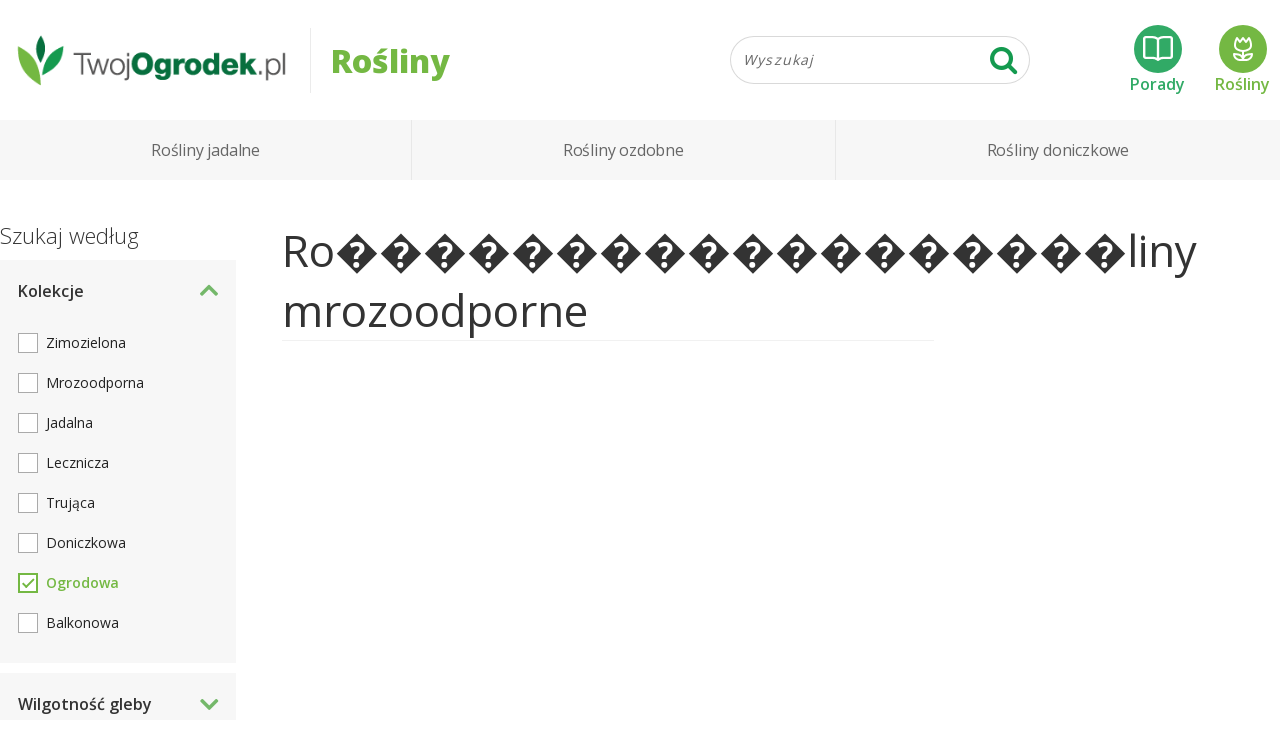

--- FILE ---
content_type: text/html;charset=UTF-8
request_url: https://twojogrodek.pl/rosliny/?ogrodowa=1&stanowisko=zacienione&tag=ro%EF%BF%BD%EF%BF%BD%EF%BF%BD%EF%BF%BD%EF%BF%BD%EF%BF%BD%EF%BF%BD%EF%BF%BD%EF%BF%BD%EF%BF%BD%EF%BF%BD%EF%BF%BD%EF%BF%BD%EF%BF%BD%EF%BF%BD%EF%BF%BD%EF%BF%BD%EF%BF%BDliny%20mrozoodporne&wilgotnoscGleby=sucha
body_size: 4321
content:
<!DOCTYPE html>
<html lang="pl">
<head>
<meta charset="UTF-8">
<link rel="preconnect" href="https://lh3.googleusercontent.com">
<link rel="preconnect" href="https://fonts.gstatic.com">
<link rel="preload" href="https://fonts.googleapis.com/css?family=Open+Sans:300,400,600,800|Roboto:300,400,400i,500,700&display=swap" as="style" crossorigin>
<link rel="preload" href="/assets/fonts/fontawesome-webfont.woff2?84956284" as="font" crossorigin>
<link rel="preload" href="/assets/styles/plants.css?432b01d6aa" as="style" nonce>
		
<title>Katalog roślin ogrodowych i doniczkowych | TwojOgrodek.pl</title>
<meta name="description" content="Internetowy, bezpłatny katalog roślin. Największa baza! Wymagania, właściwości, zdjęcia, inspiracje. Kolekcje roślin do wnętrz, ogrodu, szklarni, na skalniak.">
<meta name="keywords" content="rośliny, zdjęcia roślin, katalog roślin, encyklopedia roślin, baza roślin, ogród">
<meta name="viewport" content="width=device-width, initial-scale=1, maximum-scale=1">
<link rel="icon" type="image/png" href="/img/favicon.png">



<link rel="stylesheet" media="print" onload="this.onload=null;this.removeAttribute('media');" href="https://fonts.googleapis.com/css2?family=Open+Sans:wght@300;400;600;800&family=Roboto:ital,wght@0,300;0,400;0,500;0,700;1,400&display=swap" crossorigin>
<noscript><link href="https://fonts.googleapis.com/css2?family=Open+Sans:wght@300;400;600;800&family=Roboto:ital,wght@0,300;0,400;0,500;0,700;1,400&display=swap" rel="stylesheet" crossorigin></noscript>
<link type="text/css" rel="stylesheet" href="/assets/styles/plants.css;jsessionid=4FF178A3D07AAD7C2C49134A1D72AB0F?432b01d6aa">
		
<link rel="manifest" href="/static/manifest.json">
<meta name="robots" content="noindex, nofollow">

<script type="text/javascript">
var q = [];
</script>
<script>(function(i,s,o,g,r,a,m){i['GoogleAnalyticsObject']=r;i[r]=i[r]||function(){
(i[r].q=i[r].q||[]).push(arguments)},i[r].l=1*new Date();a=s.createElement(o),
m=s.getElementsByTagName(o)[0];a.async=1;a.src=g;m.parentNode.insertBefore(a,m)
})(window,document,'script','https://www.google-analytics.com/analytics.js','ga');

ga('create', 'UA-88245230-1', 'auto');


ga('require', 'impressionTracker', { elements: ['artExitPopup'] });
ga('require', 'eventTracker');


(function(hash) {var camp = {"#fb-t": { source: "facebook-tooba", medium: "wall"},"#fb-ofe": { source: "facebook-tooba", medium: "oferta"},"#fb-top": { source: "facebook-tooba", medium: "topy"},"#fb-dom": { source: "facebook-tooba", medium: "projekty"},"#fb-pro": { source: "facebook-tooba", medium: "promocje"},"#fb-por": { source: "facebook-tooba", medium: "poradniki"},"#fb-gal": { source: "facebook-tooba", medium: "galerie"},"#insta-t": { source: "instagram-tooba", medium: "wall"},"#instabio-t": { source: "instagram-tooba", medium: "bio"},"#gplus-t": { source: "googleplus-tooba", medium: "wall"},"#p-t": { source: "pinterest-tooba", medium: "wall"},"#fb-to": { source: "facebook-twojogrodek", medium: "wall"},"#insta-to": { source: "instagram-twojogrodek", medium: "wall"},"#gplus-to": { source: "googleplus-twojogrodek", medium: "wall"},"#p-to": { source: "pinterest-twojogrodek", medium: "wall"},"#fb-jb": { source: "facebook-jakbudowac", medium: "wall"},"#sbfb": { source: "facebook", medium: "share-button"},"#sbwa": { source: "whatsapp", medium: "share-button"},"#sbem": { source: "email", medium: "share-button"}}[hash];camp && ga('set', {'campaignSource': camp.source, 'campaignMedium': camp.medium });})(window.location.hash);
ga('send', 'pageview'); 

</script><!-- Google Tag Manager -->
<script>(function(w,d,s,l,i){w[l]=w[l]||[];w[l].push({'gtm.start':
new Date().getTime(),event:'gtm.js'});var f=d.getElementsByTagName(s)[0],
j=d.createElement(s),dl=l!='dataLayer'?'&l='+l:'';j.async=true;j.src=
'https://www.googletagmanager.com/gtm.js?id='+i+dl;f.parentNode.insertBefore(j,f);
})(window,document,'script','dataLayer','GTM-WWLC7FQ');</script>
<!-- End Google Tag Manager -->
</head>
<body class="to-fixed-nav">
 <!-- Google Tag Manager (noscript) -->
<noscript><iframe src="https://www.googletagmanager.com/ns.html?id=GTM-WWLC7FQ" height="0" width="0" style="display:none;visibility:hidden"></iframe></noscript>
<!-- End Google Tag Manager (noscript) -->
 
 <header class="header">
  <div class="top-header container">
   <h2 class="logo"><a href="/"><img class="logo-img" src="/img/logo-320b.png" alt="logo TwojOgrodek.pl" width="320" height="71"></a></h2>
   <div class="page-title">Rośliny</div>
    <div class="top-search">
 <form class="search" role="search" method="get" action="/rosliny/" data-suggesturl="/suggestions">
  <div class="input-group">
   <input type="text" class="form-control top-search-input" name="q" placeholder="Wyszukaj" autocomplete="off" value="">
   <span class="input-group-btn"><button type="submit" class="btn top-search-button"><i class="fa fa-search fa-lg"></i></button></span>
  </div>
  <div class="search-suggestion">
   <ul tabindex="0"></ul>
  </div>
 </form>
 <script type="text/x-template" id="suggestionDefaultTmpl"><li class="item"><div class="item-label">{{label}}</div></li></script>
 <script type="text/x-template" id="suggestionMoreTmpl"><li class="item more"><div class="item-label">Szukaj: {{label}}</div></li></script>
 <script type="text/x-template" id="suggestionGroupTmpl"><li class="group"><div class="item-label">{{label}}</div></li></script>
 <script type="text/x-template" id="suggestionArtykulTmpl"><li class="item artykul"><div class="item-thumb-wrap"><img class="item-thumb" src="{{thumbnail.url}}" width="{{thumbnail.width}}" height="{{thumbnail.height}}"></div><span class="item-label">{{label}}</span></li></script>
</div>
    <div class="links">
     <a href="/" class="porady-link"><span class="icon"></span>Porady</a>
     <a href="/rosliny/" class="rosliny-link" rel="nofollow"><span class="icon"></span>Rośliny</a>
    </div>
  </div>
   <div class="main-header" data-fixed-height="57">
    <div class="container">
     <nav class="main-nav"><ul class="menu nav">
      <li class="nav-item menu-item-has-children"><a href="/rosliny/rosliny-jadalne">Rośliny jadalne</a><div class="dropdown-nav"><a href="/rosliny/owoce">Owoce</a><a href="/rosliny/warzywa">Warzywa</a><a href="/rosliny/ziola">Zioła</a></div></li><li class="nav-item menu-item-has-children"><a href="/rosliny/rosliny-ozdobne">Rośliny ozdobne</a><div class="dropdown-nav"><a href="/rosliny/krzewy-i-drzewa">Krzewy i drzewa</a><a href="/rosliny/trawy-byliny-pnacza">Trawy, byliny, pnącza</a><a href="/rosliny/kwiaty-ogrodowe">Kwiaty ogrodowe</a></div></li><li class="nav-item menu-item-has-children"><a href="/rosliny/rosliny-doniczkowe">Rośliny doniczkowe</a><div class="dropdown-nav"><a href="/rosliny/do-wnetrz">Do wnętrz</a><a href="/rosliny/na-balkon-i-taras">Na balkon i taras</a></div></li>
     </ul></nav>
    </div>
   </div>
 </header>
 
 <main class="main-content">
  <div class="container">
   
   <div class="row content-area">

<section class="content list-page">
	
	
	
	<h1 class="list-title">Ro������������������liny mrozoodporne</h1>
	
	
<div class="plants-list">
	
	
</div>


	<div class="pagination-bottom">
	 
	</div>
</section>





<aside class="sidebar sidebar-left">
    <div class="filters">
    	<h2>Szukaj według</h2>
    	<div class="filters-content">
    		<div class="section expanded">
	            <div class="title">Kolekcje</div>
	            <div class="controls">
	             <ul>
	             
	             <li><input type="checkbox" class="toc tocs" readonly><label class="label" data-param="zimozielona=1"><a href="/rosliny/?ogrodowa=1&stanowisko=zacienione&tag=ro������������������liny mrozoodporne&zimozielona=1">Zimozielona</a></label></li>
	             
	             <li><input type="checkbox" class="toc tocs" readonly><label class="label" data-param="mrozoodporna=1"><a href="/rosliny/?mrozoodporna=1&ogrodowa=1&stanowisko=zacienione&tag=ro������������������liny mrozoodporne">Mrozoodporna</a></label></li>
	             
	             <li><input type="checkbox" class="toc tocs" readonly><label class="label" data-param="jadalna=1"><a href="/rosliny/?jadalna=1&ogrodowa=1&stanowisko=zacienione&tag=ro������������������liny mrozoodporne">Jadalna</a></label></li>
	             
	             <li><input type="checkbox" class="toc tocs" readonly><label class="label" data-param="lecznicza=1"><a href="/rosliny/?lecznicza=1&ogrodowa=1&stanowisko=zacienione&tag=ro������������������liny mrozoodporne">Lecznicza</a></label></li>
	             
	             <li><input type="checkbox" class="toc tocs" readonly><label class="label" data-param="trujaca=1"><a href="/rosliny/?ogrodowa=1&stanowisko=zacienione&tag=ro������������������liny mrozoodporne&trujaca=1">Trująca</a></label></li>
	             
	             <li><input type="checkbox" class="toc tocs" readonly><label class="label" data-param="doniczkowa=1"><a href="/rosliny/?doniczkowa=1&ogrodowa=1&stanowisko=zacienione&tag=ro������������������liny mrozoodporne">Doniczkowa</a></label></li>
	             
	             <li><input type="checkbox" class="toc tocs" checked readonly><label class="label" data-param="ogrodowa=1"><a href="/rosliny/?stanowisko=zacienione&tag=ro������������������liny mrozoodporne">Ogrodowa</a></label></li>
	             
	             <li><input type="checkbox" class="toc tocs" readonly><label class="label" data-param="balkonowa=1"><a href="/rosliny/?balkonowa=1&ogrodowa=1&stanowisko=zacienione&tag=ro������������������liny mrozoodporne">Balkonowa</a></label></li>
	             </ul>
	            </div>
	        </div>
    		
	        <div class="section">
	            <div class="title">Wilgotność gleby</div>
	            <div class="controls">
	             <div><input type="checkbox" class="toc tocs"><label class="label" data-param="wilgotnoscGleby=sucha"><a href="/rosliny/?ogrodowa=1&stanowisko=zacienione&tag=ro������������������liny mrozoodporne&wilgotnoscGleby=sucha">sucha</a></label></div>
	             <div><input type="checkbox" class="toc tocs"><label class="label" data-param="wilgotnoscGleby=umiarkowana"><a href="/rosliny/?ogrodowa=1&stanowisko=zacienione&tag=ro������������������liny mrozoodporne&wilgotnoscGleby=umiarkowana">umiarkowana</a></label></div>
	             <div><input type="checkbox" class="toc tocs"><label class="label" data-param="wilgotnoscGleby=wilgotna"><a href="/rosliny/?ogrodowa=1&stanowisko=zacienione&tag=ro������������������liny mrozoodporne&wilgotnoscGleby=wilgotna">wilgotna</a></label></div>
	             
	            </div>
	        </div>
	        
	        <div class="section">
	            <div class="title">Typ gleby</div>
	            <div class="controls">
	             <div><input type="checkbox" class="toc tocs"><label class="label" data-param="typGleby=przepuszczalna"><a href="/rosliny/?ogrodowa=1&stanowisko=zacienione&tag=ro������������������liny mrozoodporne&typGleby=przepuszczalna">przepuszczalna</a></label></div>
	             <div><input type="checkbox" class="toc tocs"><label class="label" data-param="typGleby=żyzna"><a href="/rosliny/?ogrodowa=1&stanowisko=zacienione&tag=ro������������������liny mrozoodporne&typGleby=żyzna">żyzna</a></label></div>
	             <div><input type="checkbox" class="toc tocs"><label class="label" data-param="typGleby=próchnicza"><a href="/rosliny/?ogrodowa=1&stanowisko=zacienione&tag=ro������������������liny mrozoodporne&typGleby=próchnicza">próchnicza</a></label></div>
	             <div><input type="checkbox" class="toc tocs"><label class="label" data-param="typGleby=piaszczysta"><a href="/rosliny/?ogrodowa=1&stanowisko=zacienione&tag=ro������������������liny mrozoodporne&typGleby=piaszczysta">piaszczysta</a></label></div>
	             
	            </div>
	        </div>
	        
	        <div class="section expanded">
	            <div class="title">Miejsce uprawy</div>
	            <div class="controls">
	             <div><input type="checkbox" class="toc tocs"><label class="label" data-param="miejsceUprawy=wnętrza"><a href="/rosliny/?miejsceUprawy=wnętrza&ogrodowa=1&stanowisko=zacienione&tag=ro������������������liny mrozoodporne">wnętrza</a></label></div>
	             <div><input type="checkbox" class="toc tocs"><label class="label" data-param="miejsceUprawy=ogród"><a href="/rosliny/?miejsceUprawy=ogród&ogrodowa=1&stanowisko=zacienione&tag=ro������������������liny mrozoodporne">ogród</a></label></div>
	             <div><input type="checkbox" class="toc tocs"><label class="label" data-param="miejsceUprawy=szklarnia"><a href="/rosliny/?miejsceUprawy=szklarnia&ogrodowa=1&stanowisko=zacienione&tag=ro������������������liny mrozoodporne">szklarnia</a></label></div>
	             <div><input type="checkbox" class="toc tocs"><label class="label" data-param="miejsceUprawy=balkon i taras"><a href="/rosliny/?miejsceUprawy=balkon i taras&ogrodowa=1&stanowisko=zacienione&tag=ro������������������liny mrozoodporne">balkon i taras</a></label></div>
	             
	            </div>
	        </div>
	        
	        <div class="section expanded">
	            <div class="title">Podlewanie</div>
	            <div class="controls">
	             <div><input type="checkbox" class="toc tocs"><label class="label" data-param="podlewanie=mało"><a href="/rosliny/?ogrodowa=1&podlewanie=mało&stanowisko=zacienione&tag=ro������������������liny mrozoodporne">mało</a></label></div>
	             <div><input type="checkbox" class="toc tocs"><label class="label" data-param="podlewanie=średnio"><a href="/rosliny/?ogrodowa=1&podlewanie=średnio&stanowisko=zacienione&tag=ro������������������liny mrozoodporne">średnio</a></label></div>
	             <div><input type="checkbox" class="toc tocs"><label class="label" data-param="podlewanie=dużo"><a href="/rosliny/?ogrodowa=1&podlewanie=dużo&stanowisko=zacienione&tag=ro������������������liny mrozoodporne">dużo</a></label></div>
	             
	            </div>
	        </div>
	        
	        <div class="section expanded">
	            <div class="title">Stanowisko</div>
	            <div class="controls">
	             <div><input type="checkbox" class="toc tocs"><label class="label" data-param="stanowisko=słoneczne"><a href="/rosliny/?ogrodowa=1&stanowisko=słoneczne&stanowisko=zacienione&tag=ro������������������liny mrozoodporne">słoneczne</a></label></div>
	             <div><input type="checkbox" class="toc tocs" checked><label class="label" data-param="stanowisko=zacienione"><a href="/rosliny/?ogrodowa=1&tag=ro������������������liny mrozoodporne">zacienione</a></label></div>
	             <div><input type="checkbox" class="toc tocs"><label class="label" data-param="stanowisko=półcień"><a href="/rosliny/?ogrodowa=1&stanowisko=półcień&stanowisko=zacienione&tag=ro������������������liny mrozoodporne">półcień</a></label></div>
	             <div><input type="checkbox" class="toc tocs"><label class="label" data-param="stanowisko=dowolne"><a href="/rosliny/?ogrodowa=1&stanowisko=dowolne&stanowisko=zacienione&tag=ro������������������liny mrozoodporne">dowolne</a></label></div>
	             
	            </div>
	        </div>
	        
	        <div class="section">
	            <div class="title">Odczyn gleby (pH)</div>
	            <div class="controls">
	            	<div class="filter-group"><div class="filter-control"><input type="text" id="odczynGlebyOd" class="filter-input" placeholder=" " size="5"
	            	 value=""><label class="input-label" for="odczynGlebyOd">od</label></div><div></div><div class="filter-control"><input type="text" id="odczynGlebyDo" class="filter-input" placeholder=" " size="5"
	            	 value=""><label class="input-label" for="odczynGlebyDo">do</label></div></div>
	            </div>
	        </div>
	        
	        <div class="section">
	            <div class="title">Wysokość (cm)</div>
	            <div class="controls">
	            	<div class="filter-group"><div class="filter-control"><input type="text" id="wysokoscOd" class="filter-input" placeholder=" " size="5"
	            	value=""><label class="input-label" for="wysokoscOd">od</label></div><div></div><div class="filter-control"><input type="text" id="wysokoscDo" class="filter-input" placeholder=" " size="5"
	            	value=""><label class="input-label" for="wysokoscDo">do</label></div></div>
	            </div>
	        </div>
        </div>
        <div class="action">
            <button class="btn btn-primary">Szukaj</button>
            <button class="close">×</button>
        </div>
    </div>
    <div class="mobile-filter"><div class="show-filters"><i class="fa fa-sliders"></i> Filtrowanie</div><div class="show-sorting">Sortuj wg <i class="fa fa-caret-down"></i></div></div>
</aside>


<aside class="sidebar sidebar-right">
<div class="ad-box"><div id="div-gpt-ad-1553273891948-0" class="ad-slot" data-type="desktop" data-size="[300, 600]" data-slot="/17296526/twoj-ogrodek-grupa/twojogrodek-desktop-rosliny-sidebar"></div></div>
</aside>


   </div>
  </div>
 </main>
 
 
<footer class="footer">
 <div class="container">
  <div class="footer-info">
   <img class="" src="/img/logo-320b.png" alt="logo TwojOgrodek.pl" width="320" height="71">
   <div class="copyright">©2026 TwojOgrodek.pl Wszelkie prawa zastrzeżone</div>
  </div>
  <div class="footer-links">
   <ul class="footer-nav">
    <li class="caption">O nas</li>
    <li><a href="/kontakt" rel="nofollow">Kontakt</a>
    <li><a href="/polityka-prywatnosci" rel="nofollow">Polityka prywatności</a>
    <li><a href="/regulamin" rel="nofollow">Regulamin</a>
    <li><a href="/reklama" rel="nofollow">Reklama</a>
    <li><a href="/klauzula-informacyjna" rel="nofollow">Klauzula informacyjna</a>
   </ul>
   <ul class="footer-nav">
    <li class="caption">Nasze portale</li>
    <li><a href="https://www.tooba.pl" target="_blank" rel="nofollow">Tooba.pl</a>
    <li><a href="https://jakbudowac.pl" target="_blank" rel="nofollow">JakBudowac.pl</a>
    <li><a href="https://urzadzaj.pl" target="_blank" rel="nofollow">Urzadzaj.pl</a>
   </ul>
  </div>
 </div>
 <div class="social">
  <div class="container">
   <div class="caption">Dołącz do naszej społeczności</div>
   <a href="https://www.facebook.com/twojogrodek" class="link facebook" target="_blank" rel="nofollow"><i class="fa fa-facebook-official"></i><span class="label">Facebook</span></a>
   <a href="https://www.facebook.com/groups/twojogrodek/" class="link group" target="_blank" rel="nofollow"><i class="fa fa-comments fa-inverse"></i><span class="label">Grupa dyskusyjna</span></a>
   <a href="https://pl.pinterest.com/twojogrodekpl/" class="link pinterest" target="_blank" rel="nofollow"><i class="fa fa-pinterest"></i><span class="label">Pinterest</span></a>
  </div>
 </div>
</footer>
 
<script>
window.onload = function() {
	for (let e of q) {
		e(jQuery);
	}
	q = { push: function(e) { e(jQuery) }};
}
</script>
<script>
window.__listing_SearchState = {"baseUrl":"https://twojogrodek.pl/rosliny/?ogrodowa=1&stanowisko=zacienione&tag=ro������������������liny mrozoodporne","pageParam":"p"};
</script>
 
<script src="/assets/commons/plants.js?5d134bd00f"></script><script src="/assets/commons/ads.js?5d134bd00f" async="async"></script>
 
</body>
</html>

--- FILE ---
content_type: text/html; charset=utf-8
request_url: https://www.google.com/recaptcha/api2/aframe
body_size: 267
content:
<!DOCTYPE HTML><html><head><meta http-equiv="content-type" content="text/html; charset=UTF-8"></head><body><script nonce="uuNhef5IriaYJZjHyAHuQw">/** Anti-fraud and anti-abuse applications only. See google.com/recaptcha */ try{var clients={'sodar':'https://pagead2.googlesyndication.com/pagead/sodar?'};window.addEventListener("message",function(a){try{if(a.source===window.parent){var b=JSON.parse(a.data);var c=clients[b['id']];if(c){var d=document.createElement('img');d.src=c+b['params']+'&rc='+(localStorage.getItem("rc::a")?sessionStorage.getItem("rc::b"):"");window.document.body.appendChild(d);sessionStorage.setItem("rc::e",parseInt(sessionStorage.getItem("rc::e")||0)+1);localStorage.setItem("rc::h",'1769303046286');}}}catch(b){}});window.parent.postMessage("_grecaptcha_ready", "*");}catch(b){}</script></body></html>

--- FILE ---
content_type: application/javascript
request_url: https://twojogrodek.pl/assets/commons/plants.js?5d134bd00f
body_size: 48744
content:
(function(){if(typeof window!=="object"){return}if("IntersectionObserver" in window&&"IntersectionObserverEntry" in window&&"intersectionRatio" in window.IntersectionObserverEntry.prototype){if(!("isIntersecting" in window.IntersectionObserverEntry.prototype)){Object.defineProperty(window.IntersectionObserverEntry.prototype,"isIntersecting",{get:function(){return this.intersectionRatio>0}})}return}function k(v){try{return v.defaultView&&v.defaultView.frameElement||null}catch(u){return null}}var m=(function(u){var v=u;var w=k(v);while(w){v=w.ownerDocument;w=k(v)}return v})(window.document);var g=[];var j=null;var r=null;function t(w){this.time=w.time;this.target=w.target;this.rootBounds=h(w.rootBounds);this.boundingClientRect=h(w.boundingClientRect);this.intersectionRect=h(w.intersectionRect||d());this.isIntersecting=!!w.intersectionRect;var y=this.boundingClientRect;var x=y.width*y.height;var v=this.intersectionRect;var u=v.width*v.height;if(x){this.intersectionRatio=Number((u/x).toFixed(4))}else{this.intersectionRatio=this.isIntersecting?1:0}}function s(w,v){var u=v||{};if(typeof w!="function"){throw new Error("callback must be a function")}if(u.root&&u.root.nodeType!=1&&u.root.nodeType!=9){throw new Error("root must be a Document or Element")}this._checkForIntersections=e(this._checkForIntersections.bind(this),this.THROTTLE_TIMEOUT);this._callback=w;this._observationTargets=[];this._queuedEntries=[];this._rootMarginValues=this._parseRootMargin(u.rootMargin);this.thresholds=this._initThresholds(u.threshold);this.root=u.root||null;this.rootMargin=this._rootMarginValues.map(function(x){return x.value+x.unit}).join(" ");this._monitoringDocuments=[];this._monitoringUnsubscribes=[]}s.prototype.THROTTLE_TIMEOUT=100;s.prototype.POLL_INTERVAL=null;s.prototype.USE_MUTATION_OBSERVER=true;s._setupCrossOriginUpdater=function(){if(!j){j=function(v,u){if(!v||!u){r=d()}else{r=b(v,u)}g.forEach(function(w){w._checkForIntersections()})}}return j};s._resetCrossOriginUpdater=function(){j=null;r=null};s.prototype.observe=function(v){var u=this._observationTargets.some(function(w){return w.element==v});if(u){return}if(!(v&&v.nodeType==1)){throw new Error("target must be an Element")}this._registerInstance();this._observationTargets.push({element:v,entry:null});this._monitorIntersections(v.ownerDocument);this._checkForIntersections()};s.prototype.unobserve=function(u){this._observationTargets=this._observationTargets.filter(function(v){return v.element!=u});this._unmonitorIntersections(u.ownerDocument);if(this._observationTargets.length==0){this._unregisterInstance()}};s.prototype.disconnect=function(){this._observationTargets=[];this._unmonitorAllIntersections();this._unregisterInstance()};s.prototype.takeRecords=function(){var u=this._queuedEntries.slice();this._queuedEntries=[];return u};s.prototype._initThresholds=function(v){var u=v||[0];if(!Array.isArray(u)){u=[u]}return u.sort().filter(function(y,x,w){if(typeof y!="number"||isNaN(y)||y<0||y>1){throw new Error("threshold must be a number between 0 and 1 inclusively")}return y!==w[x-1]})};s.prototype._parseRootMargin=function(u){var v=u||"0px";var w=v.split(/\s+/).map(function(x){var y=/^(-?\d*\.?\d+)(px|%)$/.exec(x);if(!y){throw new Error("rootMargin must be specified in pixels or percent")}return{value:parseFloat(y[1]),unit:y[2]}});w[1]=w[1]||w[0];w[2]=w[2]||w[0];w[3]=w[3]||w[1];return w};s.prototype._monitorIntersections=function(x){var w=x.defaultView;if(!w){return}if(this._monitoringDocuments.indexOf(x)!=-1){return}var A=this._checkForIntersections;var u=null;var z=null;if(this.POLL_INTERVAL){u=w.setInterval(A,this.POLL_INTERVAL)}else{o(w,"resize",A,true);o(x,"scroll",A,true);if(this.USE_MUTATION_OBSERVER&&"MutationObserver" in w){z=new w.MutationObserver(A);z.observe(x,{attributes:true,childList:true,characterData:true,subtree:true})}}this._monitoringDocuments.push(x);this._monitoringUnsubscribes.push(function(){var B=x.defaultView;if(B){if(u){B.clearInterval(u)}q(B,"resize",A,true)}q(x,"scroll",A,true);if(z){z.disconnect()}});var v=(this.root&&(this.root.ownerDocument||this.root))||m;if(x!=v){var y=k(x);if(y){this._monitorIntersections(y.ownerDocument)}}};s.prototype._unmonitorIntersections=function(y){var v=this._monitoringDocuments.indexOf(y);if(v==-1){return}var x=(this.root&&(this.root.ownerDocument||this.root))||m;var u=this._observationTargets.some(function(B){var A=B.element.ownerDocument;if(A==y){return true}while(A&&A!=x){var C=k(A);A=C&&C.ownerDocument;if(A==y){return true}}return false});if(u){return}var w=this._monitoringUnsubscribes[v];this._monitoringDocuments.splice(v,1);this._monitoringUnsubscribes.splice(v,1);w();if(y!=x){var z=k(y);if(z){this._unmonitorIntersections(z.ownerDocument)}}};s.prototype._unmonitorAllIntersections=function(){var v=this._monitoringUnsubscribes.slice(0);this._monitoringDocuments.length=0;this._monitoringUnsubscribes.length=0;for(var u=0;u<v.length;u++){v[u]()}};s.prototype._checkForIntersections=function(){if(!this.root&&j&&!r){return}var v=this._rootIsInDom();var u=v?this._getRootRect():d();this._observationTargets.forEach(function(A){var D=A.element;var C=f(D);var y=this._rootContainsTarget(D);var z=A.entry;var x=v&&y&&this._computeTargetAndRootIntersection(D,C,u);var w=null;if(!this._rootContainsTarget(D)){w=d()}else{if(!j||this.root){w=u}}var B=A.entry=new t({time:a(),target:D,boundingClientRect:C,rootBounds:w,intersectionRect:x});if(!z){this._queuedEntries.push(B)}else{if(v&&y){if(this._hasCrossedThreshold(z,B)){this._queuedEntries.push(B)}}else{if(z&&z.isIntersecting){this._queuedEntries.push(B)}}}},this);if(this._queuedEntries.length){this._callback(this.takeRecords(),this)}};s.prototype._computeTargetAndRootIntersection=function(z,w,A){if(window.getComputedStyle(z).display=="none"){return}var B=w;var E=l(z);var C=false;while(!C&&E){var F=null;var y=E.nodeType==1?window.getComputedStyle(E):{};if(y.display=="none"){return null}if(E==this.root||E.nodeType==9){C=true;if(E==this.root||E==m){if(j&&!this.root){if(!r||r.width==0&&r.height==0){E=null;F=null;B=null}else{F=r}}else{F=A}}else{var x=l(E);var v=x&&f(x);var u=x&&this._computeTargetAndRootIntersection(x,v,A);if(v&&u){E=x;F=b(v,u)}else{E=null;B=null}}}else{var D=E.ownerDocument;if(E!=D.body&&E!=D.documentElement&&y.overflow!="visible"){F=f(E)}}if(F){B=i(F,B)}if(!B){break}E=E&&l(E)}return B};s.prototype._getRootRect=function(){var v;if(this.root&&!c(this.root)){v=f(this.root)}else{var x=c(this.root)?this.root:m;var w=x.documentElement;var u=x.body;v={top:0,left:0,right:w.clientWidth||u.clientWidth,width:w.clientWidth||u.clientWidth,bottom:w.clientHeight||u.clientHeight,height:w.clientHeight||u.clientHeight}}return this._expandRectByRootMargin(v)};s.prototype._expandRectByRootMargin=function(v){var w=this._rootMarginValues.map(function(y,x){return y.unit=="px"?y.value:y.value*(x%2?v.width:v.height)/100});var u={top:v.top-w[0],right:v.right+w[1],bottom:v.bottom+w[2],left:v.left-w[3]};u.width=u.right-u.left;u.height=u.bottom-u.top;return u};s.prototype._hasCrossedThreshold=function(w,z){var v=w&&w.isIntersecting?w.intersectionRatio||0:-1;var y=z.isIntersecting?z.intersectionRatio||0:-1;if(v===y){return}for(var x=0;x<this.thresholds.length;x++){var u=this.thresholds[x];if(u==v||u==y||u<v!==u<y){return true}}};s.prototype._rootIsInDom=function(){return !this.root||n(m,this.root)};s.prototype._rootContainsTarget=function(v){var u=(this.root&&(this.root.ownerDocument||this.root))||m;return(n(u,v)&&(!this.root||u==v.ownerDocument))};s.prototype._registerInstance=function(){if(g.indexOf(this)<0){g.push(this)}};s.prototype._unregisterInstance=function(){var u=g.indexOf(this);if(u!=-1){g.splice(u,1)}};function a(){return window.performance&&performance.now&&performance.now()}function e(u,v){var w=null;return function(){if(!w){w=setTimeout(function(){u();w=null},v)}}}function o(w,v,u,x){if(typeof w.addEventListener=="function"){w.addEventListener(v,u,x||false)}else{if(typeof w.attachEvent=="function"){w.attachEvent("on"+v,u)}}}function q(w,v,u,x){if(typeof w.removeEventListener=="function"){w.removeEventListener(v,u,x||false)}else{if(typeof w.detatchEvent=="function"){w.detatchEvent("on"+v,u)}}}function i(x,v){var B=Math.max(x.top,v.top);var w=Math.min(x.bottom,v.bottom);var A=Math.max(x.left,v.left);var y=Math.min(x.right,v.right);var z=y-A;var u=w-B;return(z>=0&&u>=0)&&{top:B,bottom:w,left:A,right:y,width:z,height:u}||null}function f(u){var w;try{w=u.getBoundingClientRect()}catch(v){}if(!w){return d()}if(!(w.width&&w.height)){w={top:w.top,right:w.right,bottom:w.bottom,left:w.left,width:w.right-w.left,height:w.bottom-w.top}}return w}function d(){return{top:0,bottom:0,left:0,right:0,width:0,height:0}}function h(u){if(!u||"x" in u){return u}return{top:u.top,y:u.top,bottom:u.bottom,left:u.left,x:u.left,right:u.right,width:u.width,height:u.height}}function b(x,u){var w=u.top-x.top;var v=u.left-x.left;return{top:w,left:v,height:u.height,width:u.width,bottom:w+u.height,right:v+u.width}}function n(u,w){var v=w;while(v){if(v==u){return true}v=l(v)}return false}function l(v){var u=v.parentNode;if(v.nodeType==9&&v!=m){return k(v)}if(u&&u.assignedSlot){u=u.assignedSlot.parentNode}if(u&&u.nodeType==11&&u.host){return u.host}return u}function c(u){return u&&u.nodeType===9}window.IntersectionObserver=s;window.IntersectionObserverEntry=t}());(function(){var ay,bd="function"==typeof Object.defineProperties?Object.defineProperty:function(k,g,l){if(l.get||l.set){throw new TypeError("ES3 does not support getters and setters.")}k!=Array.prototype&&k!=Object.prototype&&(k[g]=l.value)},av="undefined"!=typeof window&&window===this?this:"undefined"!=typeof global&&null!=global?global:this;function au(){au=function(){};av.Symbol||(av.Symbol=aP)}var ar=0;function aP(g){return"jscomp_symbol_"+(g||"")+ar++}function at(){au();var g=av.Symbol.iterator;g||(g=av.Symbol.iterator=av.Symbol("iterator"));"function"!=typeof Array.prototype[g]&&bd(Array.prototype,g,{configurable:!0,writable:!0,value:function(){return v(this)}});at=function(){}}function v(k){var g=0;return d(function(){return g<k.length?{done:!1,value:k[g++]}:{done:!0}})}function d(g){at();g={next:g};g[av.Symbol.iterator]=function(){return this};return g}function bl(k){at();au();at();var g=k[Symbol.iterator];return g?g.call(k):v(k)}function aq(k){if(!(k instanceof Array)){k=bl(k);for(var g,l=[];!(g=k.next()).done;){l.push(g.value)}k=l}return k}function aW(k,g){function n(){}n.prototype=g.prototype;k.ha=g.prototype;k.prototype=new n;k.prototype.constructor=k;for(var m in g){if(Object.defineProperties){var l=Object.getOwnPropertyDescriptor(g,m);l&&Object.defineProperty(k,m,l)}else{k[m]=g[m]}}}var ap=window.Element.prototype,aw=ap.matches||ap.matchesSelector||ap.webkitMatchesSelector||ap.mozMatchesSelector||ap.msMatchesSelector||ap.oMatchesSelector;function F(k,g){if(k&&1==k.nodeType&&g){if("string"==typeof g||1==g.nodeType){return k==g||e(k,g)}if("length" in g){for(var m=0,l;l=g[m];m++){if(k==l||e(k,l)){return !0}}}}return !1}function e(k,g){if("string"!=typeof g){return !1}if(aw){return aw.call(k,g)}g=k.parentNode.querySelectorAll(g);for(var m=0,l;l=g[m];m++){if(l==k){return !0}}return !1}function bn(k){for(var g=[];k&&k.parentNode&&1==k.parentNode.nodeType;){k=k.parentNode,g.push(k)}return g}function ao(k,g,q){function n(r){var x;if(l.composed&&"function"==typeof r.composedPath){for(var w=r.composedPath(),u=0,t;t=w[u];u++){1==t.nodeType&&F(t,g)&&(x=t)}}else{r:{if((x=r.target)&&1==x.nodeType&&g){for(x=[x].concat(bn(x)),w=0;u=x[w];w++){if(F(u,g)){x=u;break r}}}x=void 0}}x&&q.call(x,r,x)}var m=document,l={composed:!0,S:!0},l=void 0===l?{}:l;m.addEventListener(k,n,l.S);return{j:function(){m.removeEventListener(k,n,l.S)}}}function bf(k){var g={};if(!k||1!=k.nodeType){return g}k=k.attributes;if(!k.length){return{}}for(var m=0,l;l=k[m];m++){g[l.name]=l.value}return g}var a2=/:(80|443)$/,an=document.createElement("a"),am={};function al(k){k=k&&"."!=k?k:location.href;if(am[k]){return am[k]}an.href=k;if("."==k.charAt(0)||"/"==k.charAt(0)){return al(an.href)}var g="80"==an.port||"443"==an.port?"":an.port,g="0"==g?"":g,l=an.host.replace(a2,"");return am[k]={hash:an.hash,host:l,hostname:an.hostname,href:an.href,origin:an.origin?an.origin:an.protocol+"//"+l,pathname:"/"==an.pathname.charAt(0)?an.pathname:"/"+an.pathname,port:g,protocol:an.protocol,search:an.search}}var ak=[];function az(k,g){var l=this;this.context=k;this.P=g;this.f=(this.c=/Task$/.test(g))?k.get(g):k[g];this.b=[];this.a=[];this.g=function(n){for(var m=[],q=0;q<arguments.length;++q){m[q-0]=arguments[q]}return l.a[l.a.length-1].apply(null,[].concat(aq(m)))};this.c?k.set(g,this.g):k[g]=this.g}function aj(k,g,l){k=ac(k,g);k.b.push(l);h(k)}function ah(k,g,l){k=ac(k,g);l=k.b.indexOf(l);-1<l&&(k.b.splice(l,1),0<k.b.length?h(k):k.j())}function h(k){k.a=[];for(var g,m=0;g=k.b[m];m++){var l=k.a[m-1]||k.f.bind(k.context);k.a.push(g(l))}}az.prototype.j=function(){var g=ak.indexOf(this);-1<g&&(ak.splice(g,1),this.c?this.context.set(this.P,this.f):this.context[this.P]=this.f)};function ac(k,g){var l=ak.filter(function(m){return m.context==k&&m.P==g})[0];l||(l=new az(k,g),ak.push(l));return l}function ag(k,g,r,q,n,l){if("function"==typeof q){var m=r.get("buildHitTask");return{buildHitTask:function(t){t.set(k,null,!0);t.set(g,null,!0);q(t,n,l);m(t)}}}return a7({},k,g)}function a6(k,g){var m=bf(k),l={};Object.keys(m).forEach(function(n){if(!n.indexOf(g)&&n!=g+"on"){var q=m[n];"true"==q&&(q=!0);"false"==q&&(q=!1);n=bp(n.slice(g.length));l[n]=q}});return l}function bh(g){"loading"==document.readyState?document.addEventListener("DOMContentLoaded",function k(){document.removeEventListener("DOMContentLoaded",k);g()}):g()}function a8(k,g){var l;return function(q){for(var n=[],m=0;m<arguments.length;++m){n[m-0]=arguments[m]}clearTimeout(l);l=setTimeout(function(){return k.apply(null,[].concat(aq(n)))},g)}}function aB(k){function g(){l||(l=!0,k())}var l=!1;setTimeout(g,2000);return g}var a5={};function ae(k,g){function n(){clearTimeout(l.timeout);l.send&&ah(k,"send",l.send);delete a5[m];l.R.forEach(function(q){return q()})}var m=k.get("trackingId"),l=a5[m]=a5[m]||{};clearTimeout(l.timeout);l.timeout=setTimeout(n,0);l.R=l.R||[];l.R.push(g);l.send||(l.send=function(q){return function(r){for(var u=[],t=0;t<arguments.length;++t){u[t-0]=arguments[t]}n();q.apply(null,[].concat(aq(u)))}},aj(k,"send",l.send))}var a7=Object.assign||function(k,g){for(var r=[],q=1;q<arguments.length;++q){r[q-1]=arguments[q]}for(var q=0,n=r.length;q<n;q++){var l=Object(r[q]),m;for(m in l){Object.prototype.hasOwnProperty.call(l,m)&&(k[m]=l[m])}}return k};function bp(g){return g.replace(/[\-\_]+(\w?)/g,function(k,l){return l.toUpperCase()})}function a3(g){return"object"==typeof g&&null!==g}var a1=function j(g){return g?(g^16*Math.random()>>g/4).toString(16):"10000000-1000-4000-8000-100000000000".replace(/[018]/g,j)};function a0(k,g){var l=window.GoogleAnalyticsObject||"ga";window[l]=window[l]||function(n){for(var m=[],q=0;q<arguments.length;++q){m[q-0]=arguments[q]}(window[l].q=window[l].q||[]).push(m)};window.gaDevIds=window.gaDevIds||[];0>window.gaDevIds.indexOf("i5iSjo")&&window.gaDevIds.push("i5iSjo");window[l]("provide",k,g);window.gaplugins=window.gaplugins||{};window.gaplugins[k.charAt(0).toUpperCase()+k.slice(1)]=g}var aZ={T:1,U:2,V:3,X:4,Y:5,Z:6,$:7,aa:8,ba:9,W:10},aX=Object.keys(aZ).length;function aV(k,g){k.set("\x26_av","2.4.1");var m=k.get("\x26_au"),m=parseInt(m||"0",16).toString(2);if(m.length<aX){for(var l=aX-m.length;l;){m="0"+m,l--}}g=aX-g;m=m.substr(0,g)+1+m.substr(g+1);k.set("\x26_au",parseInt(m||"0",2).toString(16))}function aU(k,g){aV(k,aZ.T);this.a=a7({},g);this.g=k;this.b=this.a.stripQuery&&this.a.queryDimensionIndex?"dimension"+this.a.queryDimensionIndex:null;this.f=this.f.bind(this);this.c=this.c.bind(this);aj(k,"get",this.f);aj(k,"buildHitTask",this.c)}aU.prototype.f=function(k){var g=this;return function(m){if("page"==m||m==g.b){var l={location:k("location"),page:k("page")};return a(g,l)[m]}return k(m)}};aU.prototype.c=function(k){var g=this;return function(m){var l=a(g,{location:m.get("location"),page:m.get("page")});m.set(l,null,!0);k(m)}};function a(k,g){var n=al(g.page||g.location),m=n.pathname;if(k.a.indexFilename){var l=m.split("/");k.a.indexFilename==l[l.length-1]&&(l[l.length-1]="",m=l.join("/"))}"remove"==k.a.trailingSlash?m=m.replace(/\/+$/,""):"add"==k.a.trailingSlash&&(/\.\w+$/.test(m)||"/"==m.substr(-1)||(m+="/"));m={page:m+(k.a.stripQuery?bi(k,n.search):n.search)};g.location&&(m.location=g.location);k.b&&(m[k.b]=n.search.slice(1)||"(not set)");return"function"==typeof k.a.urlFieldsFilter?(g=k.a.urlFieldsFilter(m,al),n={page:g.page,location:g.location},k.b&&(n[k.b]=g[k.b]),n):m}function bi(k,g){if(Array.isArray(k.a.queryParamsWhitelist)){var l=[];g.slice(1).split("\x26").forEach(function(m){var n=bl(m.split("\x3d"));m=n.next().value;n=n.next().value;-1<k.a.queryParamsWhitelist.indexOf(m)&&n&&l.push([m,n])});return l.length?"?"+l.map(function(m){return m.join("\x3d")}).join("\x26"):""}return""}aU.prototype.remove=function(){ah(this.g,"get",this.f);ah(this.g,"buildHitTask",this.c)};a0("cleanUrlTracker",aU);function aT(k,g){var m=this;aV(k,aZ.U);if(window.addEventListener){this.a=a7({events:["click"],fieldsObj:{},attributePrefix:"ga-"},g);this.f=k;this.c=this.c.bind(this);var l="["+this.a.attributePrefix+"on]";this.b={};this.a.events.forEach(function(n){m.b[n]=ao(n,l,m.c)})}}aT.prototype.c=function(k,g){var m=this.a.attributePrefix;if(!(0>g.getAttribute(m+"on").split(/\s*,\s*/).indexOf(k.type))){var m=a6(g,m),l=a7({},this.a.fieldsObj,m);this.f.send(m.hitType||"event",ag({transport:"beacon"},l,this.f,this.a.hitFilter,g,k))}};aT.prototype.remove=function(){var g=this;Object.keys(this.b).forEach(function(k){g.b[k].j()})};a0("eventTracker",aT);function bb(k,g){var l=this;aV(k,aZ.V);window.IntersectionObserver&&window.MutationObserver&&(this.a=a7({rootMargin:"0px",fieldsObj:{},attributePrefix:"ga-"},g),this.c=k,this.M=this.M.bind(this),this.O=this.O.bind(this),this.K=this.K.bind(this),this.L=this.L.bind(this),this.b=null,this.items=[],this.i={},this.h={},bh(function(){l.a.elements&&l.observeElements(l.a.elements)}))}ay=bb.prototype;ay.observeElements=function(k){var g=this;k=aS(this,k);this.items=this.items.concat(k.items);this.i=a7({},k.i,this.i);this.h=a7({},k.h,this.h);k.items.forEach(function(l){var m=g.h[l.threshold]=g.h[l.threshold]||new IntersectionObserver(g.O,{rootMargin:g.a.rootMargin,threshold:[+l.threshold]});(l=g.i[l.id]||(g.i[l.id]=document.getElementById(l.id)))&&m.observe(l)});this.b||(this.b=new MutationObserver(this.M),this.b.observe(document.body,{childList:!0,subtree:!0}));requestAnimationFrame(function(){})};ay.unobserveElements=function(k){var g=[],n=[];this.items.forEach(function(q){k.some(function(r){r=bm(r);return r.id===q.id&&r.threshold===q.threshold&&r.trackFirstImpressionOnly===q.trackFirstImpressionOnly})?n.push(q):g.push(q)});if(g.length){var m=aS(this,g),l=aS(this,n);this.items=m.items;this.i=m.i;this.h=m.h;n.forEach(function(r){if(!m.i[r.id]){var q=l.h[r.threshold],t=l.i[r.id];t&&q.unobserve(t);m.h[r.threshold]||l.h[r.threshold].disconnect()}})}else{this.unobserveAllElements()}};ay.unobserveAllElements=function(){var g=this;Object.keys(this.h).forEach(function(k){g.h[k].disconnect()});this.b.disconnect();this.b=null;this.items=[];this.i={};this.h={}};function aS(k,g){var n=[],m={},l={};g.length&&g.forEach(function(q){q=bm(q);n.push(q);l[q.id]=k.i[q.id]||null;m[q.threshold]=k.h[q.threshold]||null});return{items:n,i:l,h:m}}ay.M=function(k){for(var g=0,n;n=k[g];g++){for(var m=0,l;l=n.removedNodes[m];m++){aR(this,l,this.L)}for(m=0;l=n.addedNodes[m];m++){aR(this,l,this.K)}}};function aR(k,g,n){1==g.nodeType&&g.id in k.i&&n(g.id);for(var m=0,l;l=g.childNodes[m];m++){aR(k,l,n)}}ay.O=function(t){for(var r=[],q=0,n;n=t[q];q++){for(var l=0,g;g=this.items[l];l++){var k;if(k=n.target.id===g.id){(k=g.threshold)?k=n.intersectionRatio>=k:(k=n.intersectionRect,k=0<k.top||0<k.bottom||0<k.left||0<k.right)}if(k){var u=g.id;k=document.getElementById(u);var u={transport:"beacon",eventCategory:"Viewport",eventAction:"impression",eventLabel:u,nonInteraction:!0},m=a7({},this.a.fieldsObj,a6(k,this.a.attributePrefix));this.c.send("event",ag(u,m,this.c,this.a.hitFilter,k));g.trackFirstImpressionOnly&&r.push(g)}}}r.length&&this.unobserveElements(r)};ay.K=function(k){var g=this,l=this.i[k]=document.getElementById(k);this.items.forEach(function(m){k==m.id&&g.h[m.threshold].observe(l)})};ay.L=function(k){var g=this,l=this.i[k];this.items.forEach(function(m){k==m.id&&g.h[m.threshold].unobserve(l)});this.i[k]=null};ay.remove=function(){this.unobserveAllElements()};a0("impressionTracker",bb);function bm(g){"string"==typeof g&&(g={id:g});return a7({threshold:0,trackFirstImpressionOnly:!0},g)}function be(){this.a={}}function aY(k,g){(k.a.externalSet=k.a.externalSet||[]).push(g)}be.prototype.ca=function(k,g){for(var m=[],l=1;l<arguments.length;++l){m[l-1]=arguments[l]}(this.a[k]=this.a[k]||[]).forEach(function(n){return n.apply(null,[].concat(aq(m)))})};var aQ={},aO=!1,aN;function aM(k,g){g=void 0===g?{}:g;this.a={};this.b=k;this.w=g;this.l=null}aW(aM,be);function aL(k,g,l){k=["autotrack",k,g].join(":");aQ[k]||(aQ[k]=new aM(k,l),aO||(window.addEventListener("storage",ax),aO=!0));return aQ[k]}function ab(){if(null!=aN){return aN}try{window.localStorage.setItem("autotrack","autotrack"),window.localStorage.removeItem("autotrack"),aN=!0}catch(g){aN=!1}return aN}aM.prototype.get=function(){if(this.l){return this.l}if(ab()){try{this.l=f(window.localStorage.getItem(this.b))}catch(g){}}return this.l=a7({},this.w,this.l)};aM.prototype.set=function(k){this.l=a7({},this.w,this.l,k);if(ab()){try{var g=JSON.stringify(this.l);window.localStorage.setItem(this.b,g)}catch(l){}}};function bo(k){k.l={};if(ab()){try{window.localStorage.removeItem(k.b)}catch(g){}}}aM.prototype.j=function(){delete aQ[this.b];Object.keys(aQ).length||(window.removeEventListener("storage",ax),aO=!1)};function ax(k){var g=aQ[k.key];if(g){var l=a7({},g.w,f(k.oldValue));k=a7({},g.w,f(k.newValue));g.l=k;g.ca("externalSet",k,l)}}function f(k){var g={};if(k){try{g=JSON.parse(k)}catch(l){}}return g}var aK={};function aJ(k,g,m){this.f=k;this.timeout=g||bg;this.timeZone=m;this.b=this.b.bind(this);aj(k,"sendHitTask",this.b);try{this.c=new Intl.DateTimeFormat("en-US",{timeZone:this.timeZone})}catch(l){}this.a=aL(k.get("trackingId"),"session",{hitTime:0,isExpired:!1});this.a.get().id||this.a.set({id:a1()})}function a4(k,g,m){var l=k.get("trackingId");return aK[l]?aK[l]:aK[l]=new aJ(k,g,m)}function aI(g){return g.a.get().id}aJ.prototype.isExpired=function(k){k=void 0===k?aI(this):k;if(k!=aI(this)){return !0}k=this.a.get();if(k.isExpired){return !0}var g=k.hitTime;return g&&(k=new Date,g=new Date(g),k-g>60000*this.timeout||this.c&&this.c.format(k)!=this.c.format(g))?!0:!1};aJ.prototype.b=function(k){var g=this;return function(n){k(n);var m=n.get("sessionControl");n="start"==m||g.isExpired();var m="end"==m,l=g.a.get();l.hitTime=+new Date;n&&(l.isExpired=!1,l.id=a1());m&&(l.isExpired=!0);g.a.set(l)}};aJ.prototype.j=function(){ah(this.f,"sendHitTask",this.b);this.a.j();delete aK[this.f.get("trackingId")]};var bg=30;function aH(k,g){aV(k,aZ.W);window.addEventListener&&(this.b=a7({increaseThreshold:20,sessionTimeout:bg,fieldsObj:{}},g),this.f=k,this.c=aA(this),this.g=a8(this.g.bind(this),500),this.o=this.o.bind(this),this.a=aL(k.get("trackingId"),"plugins/max-scroll-tracker"),this.m=a4(k,this.b.sessionTimeout,this.b.timeZone),aj(k,"set",this.o),ad(this))}function ad(g){100>(g.a.get()[g.c]||0)&&window.addEventListener("scroll",g.g)}aH.prototype.g=function(){var k=document.documentElement,g=document.body,k=Math.min(100,Math.max(0,Math.round(window.pageYOffset/(Math.max(k.offsetHeight,k.scrollHeight,g.offsetHeight,g.scrollHeight)-window.innerHeight)*100))),g=aI(this.m);g!=this.a.get().sessionId&&(bo(this.a),this.a.set({sessionId:g}));if(this.m.isExpired(this.a.get().sessionId)){bo(this.a)}else{if(g=this.a.get()[this.c]||0,k>g&&(100!=k&&100!=g||window.removeEventListener("scroll",this.g),g=k-g,100==k||g>=this.b.increaseThreshold)){var l={};this.a.set((l[this.c]=k,l.sessionId=aI(this.m),l));k={transport:"beacon",eventCategory:"Max Scroll",eventAction:"increase",eventValue:g,eventLabel:String(k),nonInteraction:!0};this.b.maxScrollMetricIndex&&(k["metric"+this.b.maxScrollMetricIndex]=g);this.f.send("event",ag(k,this.b.fieldsObj,this.f,this.b.hitFilter))}}};aH.prototype.o=function(k){var g=this;return function(n,m){k(n,m);var l={};(a3(n)?n:(l[n]=m,l)).page&&(n=g.c,g.c=aA(g),g.c!=n&&ad(g))}};function aA(g){g=al(g.f.get("page")||g.f.get("location"));return g.pathname+g.search}aH.prototype.remove=function(){this.m.j();window.removeEventListener("scroll",this.g);ah(this.f,"set",this.o)};a0("maxScrollTracker",aH);var i={};function bq(k,g){aV(k,aZ.X);window.matchMedia&&(this.a=a7({changeTemplate:this.changeTemplate,changeTimeout:1000,fieldsObj:{}},g),a3(this.a.definitions)&&(g=this.a.definitions,this.a.definitions=Array.isArray(g)?g:[g],this.b=k,this.c=[],a9(this)))}function a9(g){g.a.definitions.forEach(function(k){if(k.name&&k.dimensionIndex){var l=aC(k);g.b.set("dimension"+k.dimensionIndex,l);af(g,k)}})}function aC(k){var g;k.items.forEach(function(l){o(l.media).matches&&(g=l)});return g?g.name:"(not set)"}function af(k,g){g.items.forEach(function(m){m=o(m.media);var l=a8(function(){var q=aC(g),n=k.b.get("dimension"+g.dimensionIndex);q!==n&&(k.b.set("dimension"+g.dimensionIndex,q),q={transport:"beacon",eventCategory:g.name,eventAction:"change",eventLabel:k.a.changeTemplate(n,q),nonInteraction:!0},k.b.send("event",ag(q,k.a.fieldsObj,k.b,k.a.hitFilter)))},k.a.changeTimeout);m.addListener(l);k.c.push({fa:m,da:l})})}bq.prototype.remove=function(){for(var k=0,g;g=this.c[k];k++){g.fa.removeListener(g.da)}};bq.prototype.changeTemplate=function(k,g){return k+" \x3d\x3e "+g};a0("mediaQueryTracker",bq);function o(g){return i[g]||(i[g]=window.matchMedia(g))}function aG(k,g){aV(k,aZ.Y);window.addEventListener&&(this.a=a7({formSelector:"form",shouldTrackOutboundForm:this.shouldTrackOutboundForm,fieldsObj:{},attributePrefix:"ga-"},g),this.b=k,this.c=ao("submit",this.a.formSelector,this.f.bind(this)))}aG.prototype.f=function(k,g){var m={transport:"beacon",eventCategory:"Outbound Form",eventAction:"submit",eventLabel:al(g.action).href};if(this.a.shouldTrackOutboundForm(g,al)){navigator.sendBeacon||(k.preventDefault(),m.hitCallback=aB(function(){g.submit()}));var l=a7({},this.a.fieldsObj,a6(g,this.a.attributePrefix));this.b.send("event",ag(m,l,this.b,this.a.hitFilter,g,k))}};aG.prototype.shouldTrackOutboundForm=function(k,g){k=g(k.action);return k.hostname!=location.hostname&&"http"==k.protocol.slice(0,4)};aG.prototype.remove=function(){this.c.j()};a0("outboundFormTracker",aG);function aF(k,g){var l=this;aV(k,aZ.Z);window.addEventListener&&(this.a=a7({events:["click"],linkSelector:"a, area",shouldTrackOutboundLink:this.shouldTrackOutboundLink,fieldsObj:{},attributePrefix:"ga-"},g),this.c=k,this.f=this.f.bind(this),this.b={},this.a.events.forEach(function(m){l.b[m]=ao(m,l.a.linkSelector,l.f)}))}aF.prototype.f=function(k,g){var t=this;if(this.a.shouldTrackOutboundLink(g,al)){var r=g.getAttribute("href")||g.getAttribute("xlink:href"),q=al(r),q={transport:"beacon",eventCategory:"Outbound Link",eventAction:k.type,eventLabel:q.href},m=a7({},this.a.fieldsObj,a6(g,this.a.attributePrefix)),n=ag(q,m,this.c,this.a.hitFilter,g,k);if(navigator.sendBeacon||"click"!=k.type||"_blank"==g.target||k.metaKey||k.ctrlKey||k.shiftKey||k.altKey||1<k.which){this.c.send("event",n)}else{var l=function(){window.removeEventListener("click",l);if(!k.defaultPrevented){k.preventDefault();var u=n.hitCallback;n.hitCallback=aB(function(){"function"==typeof u&&u();location.href=r})}t.c.send("event",n)};window.addEventListener("click",l)}}};aF.prototype.shouldTrackOutboundLink=function(k,g){k=k.getAttribute("href")||k.getAttribute("xlink:href");g=g(k);return g.hostname!=location.hostname&&"http"==g.protocol.slice(0,4)};aF.prototype.remove=function(){var g=this;Object.keys(this.b).forEach(function(k){g.b[k].j()})};a0("outboundLinkTracker",aF);var aD=a1();function b(k,g){var l=this;aV(k,aZ.$);document.visibilityState&&(this.a=a7({sessionTimeout:bg,visibleThreshold:5000,sendInitialPageview:!1,fieldsObj:{}},g),this.b=k,this.g=document.visibilityState,this.m=null,this.o=!1,this.v=this.v.bind(this),this.s=this.s.bind(this),this.G=this.G.bind(this),this.N=this.N.bind(this),this.c=aL(k.get("trackingId"),"plugins/page-visibility-tracker"),aY(this.c,this.N),this.f=a4(k,this.a.sessionTimeout,this.a.timeZone),aj(k,"set",this.v),window.addEventListener("unload",this.G),document.addEventListener("visibilitychange",this.s),ae(this.b,function(){if("visible"==document.visibilityState){l.a.sendInitialPageview&&(bj(l,{ea:!0}),l.o=!0),l.c.set({time:+new Date,state:"visible",pageId:aD,sessionId:aI(l.f)})}else{if(l.a.sendInitialPageview&&l.a.pageLoadsMetricIndex){var m={},m=(m.transport="beacon",m.eventCategory="Page Visibility",m.eventAction="page load",m.eventLabel="(not set)",m["metric"+l.a.pageLoadsMetricIndex]=1,m.nonInteraction=!0,m);l.b.send("event",ag(m,l.a.fieldsObj,l.b,l.a.hitFilter))}}}))}ay=b.prototype;ay.s=function(){var k=this;if("visible"==document.visibilityState||"hidden"==document.visibilityState){var g=bc(this),l={time:+new Date,state:document.visibilityState,pageId:aD,sessionId:aI(this.f)};"visible"==document.visibilityState&&this.a.sendInitialPageview&&!this.o&&(bj(this),this.o=!0);"hidden"==document.visibilityState&&this.m&&clearTimeout(this.m);this.f.isExpired(g.sessionId)?(bo(this.c),"hidden"==this.g&&"visible"==document.visibilityState&&(clearTimeout(this.m),this.m=setTimeout(function(){k.c.set(l);bj(k,{hitTime:l.time})},this.a.visibleThreshold))):(g.pageId==aD&&"visible"==g.state&&aE(this,g),this.c.set(l));this.g=document.visibilityState}};function bc(k){var g=k.c.get();"visible"==k.g&&"hidden"==g.state&&g.pageId!=aD&&(g.state="visible",g.pageId=aD,k.c.set(g));return g}function aE(k,g,m){m=(m?m:{}).hitTime;var l={hitTime:m},l=(l?l:{}).hitTime;(g=g.time?(l||+new Date)-g.time:0)&&g>=k.a.visibleThreshold&&(g=Math.round(g/1000),l={transport:"beacon",nonInteraction:!0,eventCategory:"Page Visibility",eventAction:"track",eventValue:g,eventLabel:"(not set)"},m&&(l.queueTime=+new Date-m),k.a.visibleMetricIndex&&(l["metric"+k.a.visibleMetricIndex]=g),k.b.send("event",ag(l,k.a.fieldsObj,k.b,k.a.hitFilter)))}function bj(k,g){var m=g?g:{};g=m.hitTime;var m=m.ea,l={transport:"beacon"};g&&(l.queueTime=+new Date-g);m&&k.a.pageLoadsMetricIndex&&(l["metric"+k.a.pageLoadsMetricIndex]=1);k.b.send("pageview",ag(l,k.a.fieldsObj,k.b,k.a.hitFilter))}ay.v=function(k){var g=this;return function(n,m){var l={},l=a3(n)?n:(l[n]=m,l);l.page&&l.page!==g.b.get("page")&&"visible"==g.g&&g.s();k(n,m)}};ay.N=function(k,g){k.time!=g.time&&(g.pageId!=aD||"visible"!=g.state||this.f.isExpired(g.sessionId)||aE(this,g,{hitTime:k.time}))};ay.G=function(){"hidden"!=this.g&&this.s()};ay.remove=function(){this.c.j();this.f.j();ah(this.b,"set",this.v);window.removeEventListener("unload",this.G);document.removeEventListener("visibilitychange",this.s)};a0("pageVisibilityTracker",b);function ai(k,g){aV(k,aZ.aa);window.addEventListener&&(this.a=a7({fieldsObj:{},hitFilter:null},g),this.b=k,this.u=this.u.bind(this),this.J=this.J.bind(this),this.D=this.D.bind(this),this.A=this.A.bind(this),this.B=this.B.bind(this),this.F=this.F.bind(this),"complete"!=document.readyState?window.addEventListener("load",this.u):this.u())}ay=ai.prototype;ay.u=function(){if(window.FB){try{window.FB.Event.subscribe("edge.create",this.B),window.FB.Event.subscribe("edge.remove",this.F)}catch(g){}}window.twttr&&this.J()};ay.J=function(){var k=this;try{window.twttr.ready(function(){window.twttr.events.bind("tweet",k.D);window.twttr.events.bind("follow",k.A)})}catch(g){}};function s(k){try{window.twttr.ready(function(){window.twttr.events.unbind("tweet",k.D);window.twttr.events.unbind("follow",k.A)})}catch(g){}}ay.D=function(k){if("tweet"==k.region){var g={transport:"beacon",socialNetwork:"Twitter",socialAction:"tweet",socialTarget:k.data.url||k.target.getAttribute("data-url")||location.href};this.b.send("social",ag(g,this.a.fieldsObj,this.b,this.a.hitFilter,k.target,k))}};ay.A=function(k){if("follow"==k.region){var g={transport:"beacon",socialNetwork:"Twitter",socialAction:"follow",socialTarget:k.data.screen_name||k.target.getAttribute("data-screen-name")};this.b.send("social",ag(g,this.a.fieldsObj,this.b,this.a.hitFilter,k.target,k))}};ay.B=function(g){this.b.send("social",ag({transport:"beacon",socialNetwork:"Facebook",socialAction:"like",socialTarget:g},this.a.fieldsObj,this.b,this.a.hitFilter))};ay.F=function(g){this.b.send("social",ag({transport:"beacon",socialNetwork:"Facebook",socialAction:"unlike",socialTarget:g},this.a.fieldsObj,this.b,this.a.hitFilter))};ay.remove=function(){window.removeEventListener("load",this.u);try{window.FB.Event.unsubscribe("edge.create",this.B),window.FB.Event.unsubscribe("edge.remove",this.F)}catch(g){}s(this)};a0("socialWidgetTracker",ai);function c(k,g){aV(k,aZ.ba);history.pushState&&window.addEventListener&&(this.a=a7({shouldTrackUrlChange:this.shouldTrackUrlChange,trackReplaceState:!1,fieldsObj:{},hitFilter:null},g),this.b=k,this.c=location.pathname+location.search,this.H=this.H.bind(this),this.I=this.I.bind(this),this.C=this.C.bind(this),aj(history,"pushState",this.H),aj(history,"replaceState",this.I),window.addEventListener("popstate",this.C))}ay=c.prototype;ay.H=function(k){var g=this;return function(n){for(var m=[],l=0;l<arguments.length;++l){m[l-0]=arguments[l]}k.apply(null,[].concat(aq(m)));bk(g,!0)}};ay.I=function(k){var g=this;return function(n){for(var m=[],l=0;l<arguments.length;++l){m[l-0]=arguments[l]}k.apply(null,[].concat(aq(m)));bk(g,!1)}};ay.C=function(){bk(this,!0)};function bk(k,g){setTimeout(function(){var m=k.c,l=location.pathname+location.search;m!=l&&k.a.shouldTrackUrlChange.call(k,l,m)&&(k.c=l,k.b.set({page:l,title:document.title}),(g||k.a.trackReplaceState)&&k.b.send("pageview",ag({transport:"beacon"},k.a.fieldsObj,k.b,k.a.hitFilter)))},0)}ay.shouldTrackUrlChange=function(k,g){return !(!k||!g)};ay.remove=function(){ah(history,"pushState",this.H);ah(history,"replaceState",this.I);window.removeEventListener("popstate",this.C)};a0("urlChangeTracker",c)})();
/*! jQuery v3.3.1 | (c) JS Foundation and other contributors | jquery.org/license */
;!function(b,a){"object"==typeof module&&"object"==typeof module.exports?module.exports=b.document?a(b,!0):function(c){if(!c.document){throw new Error("jQuery requires a window with a document")}return a(c)}:a(b)}("undefined"!=typeof window?window:this,function(bO,bv){var bC=[],bx=bO.document,bJ=Object.getPrototypeOf,bB=bC.slice,bS=bC.concat,bw=bC.push,bs=bC.indexOf,bF={},bQ=bF.toString,bM=bF.hasOwnProperty,bA=bM.toString,bP=bA.call(Object),bK={},bL=function bO(a){return"function"==typeof a&&"number"!=typeof a.nodeType},bn=function bO(a){return null!=a&&a===a.window},br={type:!0,src:!0,noModule:!0};function bE(c,b,f){var a,d=(b=b||bx).createElement("script");if(d.text=c,f){for(a in br){f[a]&&(d[a]=f[a])}}b.head.appendChild(d).parentNode.removeChild(d)}function bp(a){return null==a?a+"":"object"==typeof a||"function"==typeof a?bF[bQ.call(a)]||"object":typeof a}var bR="3.3.1",bq=function(b,a){return new bq.fn.init(b,a)},b4=/^[\s\uFEFF\xA0]+|[\s\uFEFF\xA0]+$/g;bq.fn=bq.prototype={jquery:"3.3.1",constructor:bq,length:0,toArray:function(){return bB.call(this)},get:function(a){return null==a?bB.call(this):a<0?this[a+this.length]:this[a]},pushStack:function(b){var a=bq.merge(this.constructor(),b);return a.prevObject=this,a},each:function(a){return bq.each(this,a)},map:function(a){return this.pushStack(bq.map(this,function(b,c){return a.call(b,c,b)}))},slice:function(){return this.pushStack(bB.apply(this,arguments))},first:function(){return this.eq(0)},last:function(){return this.eq(-1)},eq:function(b){var a=this.length,c=+b+(b<0?a:0);return this.pushStack(c>=0&&c<a?[this[c]]:[])},end:function(){return this.prevObject||this.constructor()},push:bw,sort:bC.sort,splice:bC.splice},bq.extend=bq.fn.extend=function(){var h,m,d,b,g,c,j=arguments[0]||{},q=1,k=arguments.length,f=!1;for("boolean"==typeof j&&(f=j,j=arguments[q]||{},q++),"object"==typeof j||bL(j)||(j={}),q===k&&(j=this,q--);q<k;q++){if(null!=(h=arguments[q])){for(m in h){d=j[m],j!==(b=h[m])&&(f&&b&&(bq.isPlainObject(b)||(g=Array.isArray(b)))?(g?(g=!1,c=d&&Array.isArray(d)?d:[]):c=d&&bq.isPlainObject(d)?d:{},j[m]=bq.extend(f,c,b)):void 0!==b&&(j[m]=b))}}}return j},bq.extend({expando:"jQuery"+("3.3.1"+Math.random()).replace(/\D/g,""),isReady:!0,error:function(a){throw new Error(a)},noop:function(){},isPlainObject:function(b){var a,c;return !(!b||"[object Object]"!==bQ.call(b))&&(!(a=bJ(b))||"function"==typeof(c=bM.call(a,"constructor")&&a.constructor)&&bA.call(c)===bP)},isEmptyObject:function(b){var a;for(a in b){return !1}return !0},globalEval:function(a){bE(a)},each:function(c,a){var d,b=0;if(cu(c)){for(d=c.length;b<d;b++){if(!1===a.call(c[b],b,c[b])){break}}}else{for(b in c){if(!1===a.call(c[b],b,c[b])){break}}}return c},trim:function(a){return null==a?"":(a+"").replace(b4,"")},makeArray:function(b,a){var c=a||[];return null!=b&&(cu(Object(b))?bq.merge(c,"string"==typeof b?[b]:b):bw.call(c,b)),c},inArray:function(b,a,c){return null==a?-1:bs.call(a,b,c)},merge:function(d,b){for(var f=+b.length,c=0,a=d.length;c<f;c++){d[a++]=b[c]}return d.length=a,d},grep:function(h,d,k){for(var g,c=[],j=0,b=h.length,f=!k;j<b;j++){(g=!d(h[j],j))!==f&&c.push(h[j])}return c},map:function(f,b,h){var d,a,g=0,c=[];if(cu(f)){for(d=f.length;g<d;g++){null!=(a=b(f[g],g,h))&&c.push(a)}}else{for(g in f){null!=(a=b(f[g],g,h))&&c.push(a)}}return bS.apply([],c)},guid:1,support:bK}),"function"==typeof Symbol&&(bq.fn[Symbol.iterator]=bC[Symbol.iterator]),bq.each("Boolean Number String Function Array Date RegExp Object Error Symbol".split(" "),function(b,a){bF["[object "+a+"]"]=a.toLowerCase()});function cu(b){var a=!!b&&"length" in b&&b.length,c=bp(b);return !bL(b)&&!bn(b)&&("array"===c||0===a||"number"==typeof a&&a>0&&a-1 in b)}var cp=function(dk){var c1,c8,c3,df,c7,dq,c2,c0,db,dm,dj,c6,dl,dg,di,cW,cZ,c9,cX,dp="sizzle"+1*new Date,cY=dk.document,dy=0,dU=0,dR=dX(),dc=dX(),dA=dX(),dS=function(b,a){return b===a&&(dj=!0),0},dG={}.hasOwnProperty,dW=[],dd=dW.pop,c5=dW.push,dJ=dW.push,dO=dW.slice,dE=function(c,a){for(var d=0,b=c.length;d<b;d++){if(c[d]===a){return d}}return -1},dD="checked|selected|async|autofocus|autoplay|controls|defer|disabled|hidden|ismap|loop|multiple|open|readonly|required|scoped",dI="[\\x20\\t\\r\\n\\f]",dB="(?:\\\\.|[\\w-]|[^\0-\\xa0])+",dM="\\["+dI+"*("+dB+")(?:"+dI+"*([*^$|!~]?=)"+dI+"*(?:'((?:\\\\.|[^\\\\'])*)'|\"((?:\\\\.|[^\\\\\"])*)\"|("+dB+"))|)"+dI+"*\\]",dv=":("+dB+")(?:\\((('((?:\\\\.|[^\\\\'])*)'|\"((?:\\\\.|[^\\\\\"])*)\")|((?:\\\\.|[^\\\\()[\\]]|"+dM+")*)|.*)\\)|)",d1=new RegExp(dI+"+","g"),dV=new RegExp("^"+dI+"+|((?:^|[^\\\\])(?:\\\\.)*)"+dI+"+$","g"),dQ=new RegExp("^"+dI+"*,"+dI+"*"),dr=new RegExp("^"+dI+"*([>+~]|"+dI+")"+dI+"*"),cV=new RegExp("="+dI+"*([^\\]'\"]*?)"+dI+"*\\]","g"),du=new RegExp(dv),dx=new RegExp("^"+dB+"$"),dw={ID:new RegExp("^#("+dB+")"),CLASS:new RegExp("^\\.("+dB+")"),TAG:new RegExp("^("+dB+"|[*])"),ATTR:new RegExp("^"+dM),PSEUDO:new RegExp("^"+dv),CHILD:new RegExp("^:(only|first|last|nth|nth-last)-(child|of-type)(?:\\("+dI+"*(even|odd|(([+-]|)(\\d*)n|)"+dI+"*(?:([+-]|)"+dI+"*(\\d+)|))"+dI+"*\\)|)","i"),bool:new RegExp("^(?:"+dD+")$","i"),needsContext:new RegExp("^"+dI+"*[>+~]|:(even|odd|eq|gt|lt|nth|first|last)(?:\\("+dI+"*((?:-\\d)?\\d*)"+dI+"*\\)|)(?=[^-]|$)","i")},dP=/^(?:input|select|textarea|button)$/i,dt=/^h\d$/i,dC=/^[^{]+\{\s*\[native \w/,dL=/^(?:#([\w-]+)|(\w+)|\.([\w-]+))$/,dK=/[+~]/,ds=new RegExp("\\\\([\\da-f]{1,6}"+dI+"?|("+dI+")|.)","ig"),at=function(c,a,d){var b="0x"+a-65536;return b!==b||d?a:b<0?String.fromCharCode(b+65536):String.fromCharCode(b>>10|55296,1023&b|56320)},dT=/([\0-\x1f\x7f]|^-?\d)|^-$|[^\0-\x1f\x7f-\uFFFF\w-]/g,dN=function(b,a){return a?"\0"===b?"\ufffd":b.slice(0,-1)+"\\"+b.charCodeAt(b.length-1).toString(16)+" ":"\\"+b},d6=function(){c6()},da=dZ(function(a){return !0===a.disabled&&("form" in a||"label" in a)},{dir:"parentNode",next:"legend"});try{dJ.apply(dW=dO.call(cY.childNodes),cY.childNodes),dW[cY.childNodes.length].nodeType}catch(dk){dJ={apply:dW.length?function(b,a){c5.apply(b,dO.call(a))}:function(c,a){var d=c.length,b=0;while(c[d++]=a[b++]){}c.length=d-1}}}function dh(u,y,a,k){var b,z,g,w,q,n,x,d=y&&y.ownerDocument,j=y?y.nodeType:9;if(a=a||[],"string"!=typeof u||!u||1!==j&&9!==j&&11!==j){return a}if(!k&&((y?y.ownerDocument||y:cY)!==dl&&c6(y),y=y||dl,di)){if(11!==j&&(q=dL.exec(u))){if(b=q[1]){if(9===j){if(!(g=y.getElementById(b))){return a}if(g.id===b){return a.push(g),a}}else{if(d&&(g=d.getElementById(b))&&cX(y,g)&&g.id===b){return a.push(g),a}}}else{if(q[2]){return dJ.apply(a,y.getElementsByTagName(u)),a}if((b=q[3])&&c8.getElementsByClassName&&y.getElementsByClassName){return dJ.apply(a,y.getElementsByClassName(b)),a}}}if(c8.qsa&&!dA[u+" "]&&(!cW||!cW.test(u))){if(1!==j){d=y,x=u}else{if("object"!==y.nodeName.toLowerCase()){(w=y.getAttribute("id"))?w=w.replace(dT,dN):y.setAttribute("id",w=dp),z=(n=dq(u)).length;while(z--){n[z]="#"+w+" "+cU(n[z])}x=n.join(","),d=dK.test(u)&&dY(y.parentNode)||y}}if(x){try{return dJ.apply(a,d.querySelectorAll(x)),a}catch(u){}finally{w===dp&&y.removeAttribute("id")}}}}return c0(u.replace(dV,"$1"),y,a,k)}function dX(){var b=[];function a(d,c){return b.push(d+" ")>c3.cacheLength&&delete a[b.shift()],a[d+" "]=c}return a}function d0(a){return a[dp]=!0,a}function dn(b){var a=dl.createElement("fieldset");try{return !!b(a)}catch(b){return !1}finally{a.parentNode&&a.parentNode.removeChild(a),a=null}}function d5(c,b){var d=c.split("|"),a=d.length;while(a--){c3.attrHandle[d[a]]=b}}function c4(c,a){var d=a&&c,b=d&&1===c.nodeType&&1===a.nodeType&&c.sourceIndex-a.sourceIndex;if(b){return b}if(d){while(d=d.nextSibling){if(d===a){return -1}}}return c?1:-1}function d4(a){return function(b){return"input"===b.nodeName.toLowerCase()&&b.type===a}}function cT(a){return function(b){var c=b.nodeName.toLowerCase();return("input"===c||"button"===c)&&b.type===a}}function ct(a){return function(b){return"form" in b?b.parentNode&&!1===b.disabled?"label" in b?"label" in b.parentNode?b.parentNode.disabled===a:b.disabled===a:b.isDisabled===a||b.isDisabled!==!a&&da(b)===a:b.disabled===a:"label" in b&&b.disabled===a}}function dF(a){return d0(function(b){return b=+b,d0(function(g,e){var d,f=a([],g.length,b),c=f.length;while(c--){g[d=f[c]]&&(g[d]=!(e[d]=g[d]))}})})}function dY(a){return a&&"undefined"!=typeof a.getElementsByTagName&&a}c8=dh.support={},c7=dh.isXML=function(b){var a=b&&(b.ownerDocument||b).documentElement;return !!a&&"HTML"!==a.nodeName},c6=dh.setDocument=function(f){var d,c,b=f?f.ownerDocument||f:cY;return b!==dl&&9===b.nodeType&&b.documentElement?(dl=b,dg=dl.documentElement,di=!c7(dl),cY!==dl&&(c=dl.defaultView)&&c.top!==c&&(c.addEventListener?c.addEventListener("unload",d6,!1):c.attachEvent&&c.attachEvent("onunload",d6)),c8.attributes=dn(function(a){return a.className="i",!a.getAttribute("className")}),c8.getElementsByTagName=dn(function(a){return a.appendChild(dl.createComment("")),!a.getElementsByTagName("*").length}),c8.getElementsByClassName=dC.test(dl.getElementsByClassName),c8.getById=dn(function(a){return dg.appendChild(a).id=dp,!dl.getElementsByName||!dl.getElementsByName(dp).length}),c8.getById?(c3.filter.ID=function(g){var a=g.replace(ds,at);return function(h){return h.getAttribute("id")===a}},c3.find.ID=function(g,a){if("undefined"!=typeof a.getElementById&&di){var h=a.getElementById(g);return h?[h]:[]}}):(c3.filter.ID=function(g){var a=g.replace(ds,at);return function(h){var i="undefined"!=typeof h.getAttributeNode&&h.getAttributeNode("id");return i&&i.value===a}},c3.find.ID=function(j,g){if("undefined"!=typeof g.getElementById&&di){var l,h,a,k=g.getElementById(j);if(k){if((l=k.getAttributeNode("id"))&&l.value===j){return[k]}a=g.getElementsByName(j),h=0;while(k=a[h++]){if((l=k.getAttributeNode("id"))&&l.value===j){return[k]}}}return[]}}),c3.find.TAG=c8.getElementsByTagName?function(g,a){return"undefined"!=typeof a.getElementsByTagName?a.getElementsByTagName(g):c8.qsa?a.querySelectorAll(g):void 0}:function(j,g){var l,h=[],a=0,k=g.getElementsByTagName(j);if("*"===j){while(l=k[a++]){1===l.nodeType&&h.push(l)}return h}return k},c3.find.CLASS=c8.getElementsByClassName&&function(g,a){if("undefined"!=typeof a.getElementsByClassName&&di){return a.getElementsByClassName(g)}},cZ=[],cW=[],(c8.qsa=dC.test(dl.querySelectorAll))&&(dn(function(a){dg.appendChild(a).innerHTML="<a id='"+dp+"'></a><select id='"+dp+"-\r\\' msallowcapture=''><option selected=''></option></select>",a.querySelectorAll("[msallowcapture^='']").length&&cW.push("[*^$]="+dI+"*(?:''|\"\")"),a.querySelectorAll("[selected]").length||cW.push("\\["+dI+"*(?:value|"+dD+")"),a.querySelectorAll("[id~="+dp+"-]").length||cW.push("~="),a.querySelectorAll(":checked").length||cW.push(":checked"),a.querySelectorAll("a#"+dp+"+*").length||cW.push(".#.+[+~]")}),dn(function(g){g.innerHTML="<a href='' disabled='disabled'></a><select disabled='disabled'><option/></select>";var a=dl.createElement("input");a.setAttribute("type","hidden"),g.appendChild(a).setAttribute("name","D"),g.querySelectorAll("[name=d]").length&&cW.push("name"+dI+"*[*^$|!~]?="),2!==g.querySelectorAll(":enabled").length&&cW.push(":enabled",":disabled"),dg.appendChild(g).disabled=!0,2!==g.querySelectorAll(":disabled").length&&cW.push(":enabled",":disabled"),g.querySelectorAll("*,:x"),cW.push(",.*:")})),(c8.matchesSelector=dC.test(c9=dg.matches||dg.webkitMatchesSelector||dg.mozMatchesSelector||dg.oMatchesSelector||dg.msMatchesSelector))&&dn(function(a){c8.disconnectedMatch=c9.call(a,"*"),c9.call(a,"[s!='']:x"),cZ.push("!=",dv)}),cW=cW.length&&new RegExp(cW.join("|")),cZ=cZ.length&&new RegExp(cZ.join("|")),d=dC.test(dg.compareDocumentPosition),cX=d||dC.test(dg.contains)?function(h,a){var i=9===h.nodeType?h.documentElement:h,g=a&&a.parentNode;return h===g||!(!g||1!==g.nodeType||!(i.contains?i.contains(g):h.compareDocumentPosition&&16&h.compareDocumentPosition(g)))}:function(g,a){if(a){while(a=a.parentNode){if(a===g){return !0}}}return !1},dS=d?function(h,a){if(h===a){return dj=!0,0}var g=!h.compareDocumentPosition-!a.compareDocumentPosition;return g||(1&(g=(h.ownerDocument||h)===(a.ownerDocument||a)?h.compareDocumentPosition(a):1)||!c8.sortDetached&&a.compareDocumentPosition(h)===g?h===dl||h.ownerDocument===cY&&cX(cY,h)?-1:a===dl||a.ownerDocument===cY&&cX(cY,a)?1:dm?dE(dm,h)-dE(dm,a):0:4&g?-1:1)}:function(m,j){if(m===j){return dj=!0,0}var u,l=0,h=m.parentNode,q=j.parentNode,g=[m],k=[j];if(!h||!q){return m===dl?-1:j===dl?1:h?-1:q?1:dm?dE(dm,m)-dE(dm,j):0}if(h===q){return c4(m,j)}u=m;while(u=u.parentNode){g.unshift(u)}u=j;while(u=u.parentNode){k.unshift(u)}while(g[l]===k[l]){l++}return l?c4(g[l],k[l]):g[l]===cY?-1:k[l]===cY?1:0},dl):dl},dh.matches=function(b,a){return dh(b,null,null,a)},dh.matchesSelector=function(c,a){if((c.ownerDocument||c)!==dl&&c6(c),a=a.replace(cV,"='$1']"),c8.matchesSelector&&di&&!dA[a+" "]&&(!cZ||!cZ.test(a))&&(!cW||!cW.test(a))){try{var b=c9.call(c,a);if(b||c8.disconnectedMatch||c.document&&11!==c.document.nodeType){return b}}catch(c){}}return dh(a,dl,null,[c]).length>0},dh.contains=function(b,a){return(b.ownerDocument||b)!==dl&&c6(b),cX(b,a)},dh.attr=function(c,b){(c.ownerDocument||c)!==dl&&c6(c);var a=c3.attrHandle[b.toLowerCase()],d=a&&dG.call(c3.attrHandle,b.toLowerCase())?a(c,b,!di):void 0;return void 0!==d?d:c8.attributes||!di?c.getAttribute(b):(d=c.getAttributeNode(b))&&d.specified?d.value:null},dh.escape=function(a){return(a+"").replace(dT,dN)},dh.error=function(a){throw new Error("Syntax error, unrecognized expression: "+a)},dh.uniqueSort=function(d){var b,c=[],a=0,f=0;if(dj=!c8.detectDuplicates,dm=!c8.sortStable&&d.slice(0),d.sort(dS),dj){while(b=d[f++]){b===d[f]&&(a=c.push(f))}while(a--){d.splice(c[a],1)}}return dm=null,d},df=dh.getText=function(c){var a,f="",b=0,d=c.nodeType;if(d){if(1===d||9===d||11===d){if("string"==typeof c.textContent){return c.textContent}for(c=c.firstChild;c;c=c.nextSibling){f+=df(c)}}else{if(3===d||4===d){return c.nodeValue}}}else{while(a=c[b++]){f+=df(a)}}return f},(c3=dh.selectors={cacheLength:50,createPseudo:d0,match:dw,attrHandle:{},find:{},relative:{">":{dir:"parentNode",first:!0}," ":{dir:"parentNode"},"+":{dir:"previousSibling",first:!0},"~":{dir:"previousSibling"}},preFilter:{ATTR:function(a){return a[1]=a[1].replace(ds,at),a[3]=(a[3]||a[4]||a[5]||"").replace(ds,at),"~="===a[2]&&(a[3]=" "+a[3]+" "),a.slice(0,4)},CHILD:function(a){return a[1]=a[1].toLowerCase(),"nth"===a[1].slice(0,3)?(a[3]||dh.error(a[0]),a[4]=+(a[4]?a[5]+(a[6]||1):2*("even"===a[3]||"odd"===a[3])),a[5]=+(a[7]+a[8]||"odd"===a[3])):a[3]&&dh.error(a[0]),a},PSEUDO:function(b){var a,c=!b[6]&&b[2];return dw.CHILD.test(b[0])?null:(b[3]?b[2]=b[4]||b[5]||"":c&&du.test(c)&&(a=dq(c,!0))&&(a=c.indexOf(")",c.length-a)-c.length)&&(b[0]=b[0].slice(0,a),b[2]=c.slice(0,a)),b.slice(0,3))}},filter:{TAG:function(b){var a=b.replace(ds,at).toLowerCase();return"*"===b?function(){return !0}:function(c){return c.nodeName&&c.nodeName.toLowerCase()===a}},CLASS:function(b){var a=dR[b+" "];return a||(a=new RegExp("(^|"+dI+")"+b+"("+dI+"|$)"))&&dR(b,function(c){return a.test("string"==typeof c.className&&c.className||"undefined"!=typeof c.getAttribute&&c.getAttribute("class")||"")})},ATTR:function(b,a,c){return function(e){var d=dh.attr(e,b);return null==d?"!="===a:!a||(d+="","="===a?d===c:"!="===a?d!==c:"^="===a?c&&0===d.indexOf(c):"*="===a?c&&d.indexOf(c)>-1:"$="===a?c&&d.slice(-c.length)===c:"~="===a?(" "+d.replace(d1," ")+" ").indexOf(c)>-1:"|="===a&&(d===c||d.slice(0,c.length+1)===c+"-"))}},CHILD:function(h,d,k,g,c){var j="nth"!==h.slice(0,3),b="last"!==h.slice(-4),f="of-type"===d;return 1===g&&0===c?function(a){return !!a.parentNode}:function(E,e,D){var o,z,s,a,w,q,r=j!==b?"nextSibling":"previousSibling",A=E.parentNode,C=f&&E.nodeName.toLowerCase(),i=!D&&!f,B=!1;if(A){if(j){while(r){a=E;while(a=a[r]){if(f?a.nodeName.toLowerCase()===C:1===a.nodeType){return !1}}q=r="only"===h&&!q&&"nextSibling"}return !0}if(q=[b?A.firstChild:A.lastChild],b&&i){B=(w=(o=(z=(s=(a=A)[dp]||(a[dp]={}))[a.uniqueID]||(s[a.uniqueID]={}))[h]||[])[0]===dy&&o[1])&&o[2],a=w&&A.childNodes[w];while(a=++w&&a&&a[r]||(B=w=0)||q.pop()){if(1===a.nodeType&&++B&&a===E){z[h]=[dy,w,B];break}}}else{if(i&&(B=w=(o=(z=(s=(a=E)[dp]||(a[dp]={}))[a.uniqueID]||(s[a.uniqueID]={}))[h]||[])[0]===dy&&o[1]),!1===B){while(a=++w&&a&&a[r]||(B=w=0)||q.pop()){if((f?a.nodeName.toLowerCase()===C:1===a.nodeType)&&++B&&(i&&((z=(s=a[dp]||(a[dp]={}))[a.uniqueID]||(s[a.uniqueID]={}))[h]=[dy,B]),a===E)){break}}}}return(B-=c)===g||B%g==0&&B/g>=0}}},PSEUDO:function(c,b){var d,a=c3.pseudos[c]||c3.setFilters[c.toLowerCase()]||dh.error("unsupported pseudo: "+c);return a[dp]?a(b):a.length>1?(d=[c,c,"",b],c3.setFilters.hasOwnProperty(c.toLowerCase())?d0(function(h,j){var g,i=a(h,b),f=i.length;while(f--){h[g=dE(h,i[f])]=!(j[g]=i[f])}}):function(f){return a(f,0,d)}):a}},pseudos:{not:d0(function(c){var a=[],d=[],b=c2(c.replace(dV,"$1"));return b[dp]?d0(function(k,h,m,g){var l,f=b(k,null,g,[]),j=k.length;while(j--){(l=f[j])&&(k[j]=!(h[j]=l))}}):function(g,f,h){return a[0]=g,b(a,null,h,d),a[0]=null,!d.pop()}}),has:d0(function(a){return function(b){return dh(a,b).length>0}}),contains:d0(function(a){return a=a.replace(ds,at),function(b){return(b.textContent||b.innerText||df(b)).indexOf(a)>-1}}),lang:d0(function(a){return dx.test(a||"")||dh.error("unsupported lang: "+a),a=a.replace(ds,at).toLowerCase(),function(b){var c;do{if(c=di?b.lang:b.getAttribute("xml:lang")||b.getAttribute("lang")){return(c=c.toLowerCase())===a||0===c.indexOf(a+"-")}}while((b=b.parentNode)&&1===b.nodeType);return !1}}),target:function(a){var b=dk.location&&dk.location.hash;return b&&b.slice(1)===a.id},root:function(a){return a===dg},focus:function(a){return a===dl.activeElement&&(!dl.hasFocus||dl.hasFocus())&&!!(a.type||a.href||~a.tabIndex)},enabled:ct(!1),disabled:ct(!0),checked:function(b){var a=b.nodeName.toLowerCase();return"input"===a&&!!b.checked||"option"===a&&!!b.selected},selected:function(a){return a.parentNode&&a.parentNode.selectedIndex,!0===a.selected},empty:function(a){for(a=a.firstChild;a;a=a.nextSibling){if(a.nodeType<6){return !1}}return !0},parent:function(a){return !c3.pseudos.empty(a)},header:function(a){return dt.test(a.nodeName)},input:function(a){return dP.test(a.nodeName)},button:function(b){var a=b.nodeName.toLowerCase();return"input"===a&&"button"===b.type||"button"===a},text:function(b){var a;return"input"===b.nodeName.toLowerCase()&&"text"===b.type&&(null==(a=b.getAttribute("type"))||"text"===a.toLowerCase())},first:dF(function(){return[0]}),last:dF(function(b,a){return[a-1]}),eq:dF(function(b,a,c){return[c<0?c+a:c]}),even:dF(function(b,a){for(var c=0;c<a;c+=2){b.push(c)}return b}),odd:dF(function(b,a){for(var c=1;c<a;c+=2){b.push(c)}return b}),lt:dF(function(c,a,d){for(var b=d<0?d+a:d;--b>=0;){c.push(b)}return c}),gt:dF(function(c,a,d){for(var b=d<0?d+a:d;++b<a;){c.push(b)}return c})}}).pseudos.nth=c3.pseudos.eq;for(c1 in {radio:!0,checkbox:!0,file:!0,password:!0,image:!0}){c3.pseudos[c1]=d4(c1)}for(c1 in {submit:!0,reset:!0}){c3.pseudos[c1]=cT(c1)}function d2(){}d2.prototype=c3.filters=c3.pseudos,c3.setFilters=new d2,dq=dh.tokenize=function(h,q){var d,g,b,k,r,m,f,j=dc[h+" "];if(j){return q?0:j.slice(0)}r=h,m=[],f=c3.preFilter;while(r){d&&!(g=dQ.exec(r))||(g&&(r=r.slice(g[0].length)||r),m.push(b=[])),d=!1,(g=dr.exec(r))&&(d=g.shift(),b.push({value:d,type:g[0].replace(dV," ")}),r=r.slice(d.length));for(k in c3.filter){!(g=dw[k].exec(r))||f[k]&&!(g=f[k](g))||(d=g.shift(),b.push({value:d,type:k,matches:g}),r=r.slice(d.length))}if(!d){break}}return q?r.length:r?dh.error(h):dc(h,m).slice(0)};function cU(c){for(var a=0,d=c.length,b="";a<d;a++){b+=c[a].value}return b}function dZ(h,d,k){var g=d.dir,c=d.next,j=c||g,b=k&&"parentNode"===j,f=dU++;return d.first?function(e,l,a){while(e=e[g]){if(1===e.nodeType||b){return h(e,l,a)}}return !1}:function(i,r,e){var a,q,m,o=[dy,f];if(e){while(i=i[g]){if((1===i.nodeType||b)&&h(i,r,e)){return !0}}}else{while(i=i[g]){if(1===i.nodeType||b){if(m=i[dp]||(i[dp]={}),q=m[i.uniqueID]||(m[i.uniqueID]={}),c&&c===i.nodeName.toLowerCase()){i=i[g]||i}else{if((a=q[j])&&a[0]===dy&&a[1]===f){return o[2]=a[2]}if(q[j]=o,o[2]=h(i,r,e)){return !0}}}}}return !1}}function d7(a){return a.length>1?function(c,e,d){var b=a.length;while(b--){if(!a[b](c,e,d)){return !1}}return !0}:a[0]}function dz(d,b,f){for(var c=0,a=b.length;c<a;c++){dh(d,b[c],f)}return f}function bt(h,m,d,b,g){for(var c,j=[],q=0,k=h.length,f=null!=m;q<k;q++){(c=h[q])&&(d&&!d(c,b,g)||(j.push(c),f&&m.push(q)))}return j}function d3(d,b,g,c,a,f){return c&&!c[dp]&&(c=d3(c)),a&&!a[dp]&&(a=d3(a,f)),d0(function(i,w,A,z){var j,r,n,e=[],q=[],k=w.length,m=i||dz(b||"*",A.nodeType?[A]:A,[]),t=!d||!i&&b?m:bt(m,e,d,A,z),x=g?a||(i?d:k||c)?[]:w:t;if(g&&g(t,x,A,z),c){j=bt(x,q),c(j,[],A,z),r=j.length;while(r--){(n=j[r])&&(x[q[r]]=!(t[q[r]]=n))}}if(i){if(a||d){if(a){j=[],r=x.length;while(r--){(n=x[r])&&j.push(t[r]=n)}a(null,x=[],j,z)}r=x.length;while(r--){(n=x[r])&&(j=a?dE(i,n):e[r])>-1&&(i[j]=!(w[j]=n))}}}else{x=bt(x===w?x.splice(k,x.length):x),a?a(null,w,x,z):dJ.apply(w,x)}})}function dH(k){for(var r,g,h,d=k.length,m=c3.relative[k[0].type],v=m||c3.relative[" "],q=m?1:0,l=dZ(function(a){return a===r},v,!0),j=dZ(function(a){return dE(r,a)>-1},v,!0),b=[function(f,o,c){var a=!m&&(c||o!==db)||((r=o).nodeType?l(f,o,c):j(f,o,c));return r=null,a}];q<d;q++){if(g=c3.relative[k[q].type]){b=[dZ(d7(b),g)]}else{if((g=c3.filter[k[q].type].apply(null,k[q].matches))[dp]){for(h=++q;h<d;h++){if(c3.relative[k[h].type]){break}}return d3(q>1&&d7(b),q>1&&cU(k.slice(0,q-1).concat({value:" "===k[q-2].type?"*":""})).replace(dV,"$1"),g,q<h&&dH(k.slice(q,h)),h<d&&dH(k=k.slice(h)),h<d&&cU(k))}b.push(g)}}return d7(b)}function cS(c,b){var f=b.length>0,a=c.length>0,d=function(g,A,H,F,q){var n,l,t,D=0,i="0",z=g&&[],r=[],B=db,e=g||a&&c3.find.TAG("*",q),G=dy+=null==B?1:Math.random()||0.1,j=e.length;for(q&&(db=A===dl||A||q);i!==j&&null!=(n=e[i]);i++){if(a&&n){l=0,A||n.ownerDocument===dl||(c6(n),H=!di);while(t=c[l++]){if(t(n,A||dl,H)){F.push(n);break}}q&&(dy=G)}f&&((n=!t&&n)&&D--,g&&z.push(n))}if(D+=i,f&&i!==D){l=0;while(t=b[l++]){t(z,r,A,H)}if(g){if(D>0){while(i--){z[i]||r[i]||(r[i]=dd.call(F))}}r=bt(r)}dJ.apply(F,r),q&&!g&&r.length>0&&D+b.length>1&&dh.uniqueSort(F)}return q&&(dy=G,db=B),z};return f?d0(d):d}return c2=dh.compile=function(d,b){var g,c=[],a=[],f=dA[d+" "];if(!f){b||(b=dq(d)),g=b.length;while(g--){(f=dH(b[g]))[dp]?c.push(f):a.push(f)}(f=dA(d,cS(a,c))).selector=d}return f},c0=dh.select=function(m,v,g,j){var b,s,h,r,k,a="function"==typeof m&&m,q=!j&&dq(m=a.selector||m);if(g=g||[],1===q.length){if((s=q[0]=q[0].slice(0)).length>2&&"ID"===(h=s[0]).type&&9===v.nodeType&&di&&c3.relative[s[1].type]){if(!(v=(c3.find.ID(h.matches[0].replace(ds,at),v)||[])[0])){return g}a&&(v=v.parentNode),m=m.slice(s.shift().value.length)}b=dw.needsContext.test(m)?0:s.length;while(b--){if(h=s[b],c3.relative[r=h.type]){break}if((k=c3.find[r])&&(j=k(h.matches[0].replace(ds,at),dK.test(s[0].type)&&dY(v.parentNode)||v))){if(s.splice(b,1),!(m=j.length&&cU(s))){return dJ.apply(g,j),g}break}}}return(a||c2(m,q))(j,v,!di,g,!v||dK.test(m)&&dY(v.parentNode)||v),g},c8.sortStable=dp.split("").sort(dS).join("")===dp,c8.detectDuplicates=!!dj,c6(),c8.sortDetached=dn(function(a){return 1&a.compareDocumentPosition(dl.createElement("fieldset"))}),dn(function(a){return a.innerHTML="<a href='#'></a>","#"===a.firstChild.getAttribute("href")})||d5("type|href|height|width",function(b,a,c){if(!c){return b.getAttribute(a,"type"===a.toLowerCase()?1:2)}}),c8.attributes&&dn(function(a){return a.innerHTML="<input/>",a.firstChild.setAttribute("value",""),""===a.firstChild.getAttribute("value")})||d5("value",function(b,a,c){if(!c&&"input"===b.nodeName.toLowerCase()){return b.defaultValue}}),dn(function(a){return null==a.getAttribute("disabled")})||d5(dD,function(c,a,d){var b;if(!d){return !0===c[a]?a.toLowerCase():(b=c.getAttributeNode(a))&&b.specified?b.value:null}}),dh}(bO);bq.find=cp,bq.expr=cp.selectors,bq.expr[":"]=bq.expr.pseudos,bq.uniqueSort=bq.unique=cp.uniqueSort,bq.text=cp.getText,bq.isXMLDoc=cp.isXML,bq.contains=cp.contains,bq.escapeSelector=cp.escape;var bG=function(d,b,f){var c=[],a=void 0!==f;while((d=d[b])&&9!==d.nodeType){if(1===d.nodeType){if(a&&bq(d).is(f)){break}c.push(d)}}return c},b6=function(b,a){for(var c=[];b;b=b.nextSibling){1===b.nodeType&&b!==a&&c.push(b)}return c},cr=bq.expr.match.needsContext;function cd(b,a){return b.nodeName&&b.nodeName.toLowerCase()===a.toLowerCase()}var cx=/^<([a-z][^\/\0>:\x20\t\r\n\f]*)[\x20\t\r\n\f]*\/?>(?:<\/\1>|)$/i;function bH(b,a,c){return bL(a)?bq.grep(b,function(f,d){return !!a.call(f,d,f)!==c}):a.nodeType?bq.grep(b,function(d){return d===a!==c}):"string"!=typeof a?bq.grep(b,function(d){return bs.call(a,d)>-1!==c}):bq.filter(a,b,c)}bq.filter=function(c,a,d){var b=a[0];return d&&(c=":not("+c+")"),1===a.length&&1===b.nodeType?bq.find.matchesSelector(b,c)?[b]:[]:bq.find.matches(c,bq.grep(a,function(f){return 1===f.nodeType}))},bq.fn.extend({find:function(d){var b,f,c=this.length,a=this;if("string"!=typeof d){return this.pushStack(bq(d).filter(function(){for(b=0;b<c;b++){if(bq.contains(a[b],this)){return !0}}}))}for(f=this.pushStack([]),b=0;b<c;b++){bq.find(d,a[b],f)}return c>1?bq.uniqueSort(f):f},filter:function(a){return this.pushStack(bH(this,a||[],!1))},not:function(a){return this.pushStack(bH(this,a||[],!0))},is:function(a){return !!bH(this,"string"==typeof a&&cr.test(a)?bq(a):a||[],!1).length}});var by,cg=/^(?:\s*(<[\w\W]+>)[^>]*|#([\w-]+))$/;(bq.fn.init=function(c,b,f){var a,d;if(!c){return this}if(f=f||by,"string"==typeof c){if(!(a="<"===c[0]&&">"===c[c.length-1]&&c.length>=3?[null,c,null]:cg.exec(c))||!a[1]&&b){return !b||b.jquery?(b||f).find(c):this.constructor(b).find(c)}if(a[1]){if(b=b instanceof bq?b[0]:b,bq.merge(this,bq.parseHTML(a[1],b&&b.nodeType?b.ownerDocument||b:bx,!0)),cx.test(a[1])&&bq.isPlainObject(b)){for(a in b){bL(this[a])?this[a](b[a]):this.attr(a,b[a])}}return this}return(d=bx.getElementById(a[2]))&&(this[0]=d,this.length=1),this}return c.nodeType?(this[0]=c,this.length=1,this):bL(c)?void 0!==f.ready?f.ready(c):c(bq):bq.makeArray(c,this)}).prototype=bq.fn,by=bq(bx);var cl=/^(?:parents|prev(?:Until|All))/,cb={children:!0,contents:!0,next:!0,prev:!0};bq.fn.extend({has:function(b){var a=bq(b,this),c=a.length;return this.filter(function(){for(var d=0;d<c;d++){if(bq.contains(this,a[d])){return !0}}})},closest:function(g,d){var j,f=0,c=this.length,h=[],b="string"!=typeof g&&bq(g);if(!cr.test(g)){for(;f<c;f++){for(j=this[f];j&&j!==d;j=j.parentNode){if(j.nodeType<11&&(b?b.index(j)>-1:1===j.nodeType&&bq.find.matchesSelector(j,g))){h.push(j);break}}}}return this.pushStack(h.length>1?bq.uniqueSort(h):h)},index:function(a){return a?"string"==typeof a?bs.call(bq(a),this[0]):bs.call(this,a.jquery?a[0]:a):this[0]&&this[0].parentNode?this.first().prevAll().length:-1},add:function(b,a){return this.pushStack(bq.uniqueSort(bq.merge(this.get(),bq(b,a))))},addBack:function(a){return this.add(null==a?this.prevObject:this.prevObject.filter(a))}});function ca(b,a){while((b=b[a])&&1!==b.nodeType){}return b}bq.each({parent:function(b){var a=b.parentNode;return a&&11!==a.nodeType?a:null},parents:function(a){return bG(a,"parentNode")},parentsUntil:function(b,a,c){return bG(b,"parentNode",c)},next:function(a){return ca(a,"nextSibling")},prev:function(a){return ca(a,"previousSibling")},nextAll:function(a){return bG(a,"nextSibling")},prevAll:function(a){return bG(a,"previousSibling")},nextUntil:function(b,a,c){return bG(b,"nextSibling",c)},prevUntil:function(b,a,c){return bG(b,"previousSibling",c)},siblings:function(a){return b6((a.parentNode||{}).firstChild,a)},children:function(a){return b6(a.firstChild)},contents:function(a){return cd(a,"iframe")?a.contentDocument:(cd(a,"template")&&(a=a.content||a),bq.merge([],a.childNodes))}},function(b,a){bq.fn[b]=function(e,d){var c=bq.map(this,a,e);return"Until"!==b.slice(-5)&&(d=e),d&&"string"==typeof d&&(c=bq.filter(d,c)),this.length>1&&(cb[b]||bq.uniqueSort(c),cl.test(b)&&c.reverse()),this.pushStack(c)}});var cf=/[^\x20\t\r\n\f]+/g;function b7(b){var a={};return bq.each(b.match(cf)||[],function(c,d){a[d]=!0}),a}bq.Callbacks=function(h){h="string"==typeof h?b7(h):bq.extend({},h);var m,d,b,g,c=[],j=[],q=-1,k=function(){for(g=g||h.once,b=m=!0;j.length;q=-1){d=j.shift();while(++q<c.length){!1===c[q].apply(d[0],d[1])&&h.stopOnFalse&&(q=c.length,d=!1)}}h.memory||(d=!1),m=!1,g&&(c=d?[]:"")},f={add:function(){return c&&(d&&!a&&(q=c.length-1,j.push(d)),function a(e){bq.each(e,function(l,i){bL(i)?h.unique&&f.has(i)||c.push(i):i&&i.length&&"string"!==bp(i)&&a(i)})}(arguments),d&&!a&&k()),this},remove:function(){return bq.each(arguments,function(i,a){var l;while((l=bq.inArray(a,c,l))>-1){c.splice(l,1),l<=q&&q--}}),this},has:function(a){return a?bq.inArray(a,c)>-1:c.length>0},empty:function(){return c&&(c=[]),this},disable:function(){return g=j=[],c=d="",this},disabled:function(){return !c},lock:function(){return g=j=[],d||m||(c=d=""),this},locked:function(){return !!g},fireWith:function(a,i){return g||(i=[a,(i=i||[]).slice?i.slice():i],j.push(i),m||k()),this},fire:function(){return f.fireWith(this,arguments),this},fired:function(){return !!b}};return f};function ck(a){return a}function b0(a){throw a}function cH(d,b,f,c){var a;try{d&&bL(a=d.promise)?a.call(d).done(b).fail(f):d&&bL(a=d.then)?a.call(d,b,f):b.apply(void 0,[d].slice(c))}catch(d){f.apply(void 0,[d])}}bq.extend({Deferred:function(b){var e=[["notify","progress",bq.Callbacks("memory"),bq.Callbacks("memory"),2],["resolve","done",bq.Callbacks("once memory"),bq.Callbacks("once memory"),0,"resolved"],["reject","fail",bq.Callbacks("once memory"),bq.Callbacks("once memory"),1,"rejected"]],c="pending",a={state:function(){return c},always:function(){return d.done(arguments).fail(arguments),this},"catch":function(f){return a.then(null,f)},pipe:function(){var f=arguments;return bq.Deferred(function(g){bq.each(e,function(k,j){var h=bL(f[j[4]])&&f[j[4]];d[j[1]](function(){var i=h&&h.apply(this,arguments);i&&bL(i.promise)?i.promise().progress(g.notify).done(g.resolve).fail(g.reject):g[j[0]+"With"](this,h?[i]:arguments)})}),f=null}).promise()},then:function(h,j,g){var k=0;function f(m,q,o,l){return function(){var r=this,n=arguments,i=function(){var u,s;if(!(m<k)){if((u=o.apply(r,n))===q.promise()){throw new TypeError("Thenable self-resolution")}s=u&&("object"==typeof u||"function"==typeof u)&&u.then,bL(s)?l?s.call(u,f(k,q,ck,l),f(k,q,b0,l)):(k++,s.call(u,f(k,q,ck,l),f(k,q,b0,l),f(k,q,ck,q.notifyWith))):(o!==ck&&(r=void 0,n=[u]),(l||q.resolveWith)(r,n))}},t=l?i:function(){try{i()}catch(s){bq.Deferred.exceptionHook&&bq.Deferred.exceptionHook(s,t.stackTrace),m+1>=k&&(o!==b0&&(r=void 0,n=[s]),q.rejectWith(r,n))}};m?t():(bq.Deferred.getStackHook&&(t.stackTrace=bq.Deferred.getStackHook()),bO.setTimeout(t))}}return bq.Deferred(function(i){e[0][3].add(f(0,i,bL(g)?g:ck,i.notifyWith)),e[1][3].add(f(0,i,bL(h)?h:ck)),e[2][3].add(f(0,i,bL(j)?j:b0))}).promise()},promise:function(f){return null!=f?bq.extend(f,a):a}},d={};return bq.each(e,function(i,g){var f=g[2],h=g[5];a[g[1]]=f.add,h&&f.add(function(){c=h},e[3-i][2].disable,e[3-i][3].disable,e[0][2].lock,e[0][3].lock),f.add(g[3].fire),d[g[0]]=function(){return d[g[0]+"With"](this===d?void 0:this,arguments),this},d[g[0]+"With"]=f.fireWith}),a.promise(d),b&&b.call(d,d),d},when:function(h){var d=arguments.length,j=d,g=Array(j),c=bB.call(arguments),b=bq.Deferred(),f=function(a){return function(e){g[a]=this,c[a]=arguments.length>1?bB.call(arguments):e,--d||b.resolveWith(g,c)}};if(d<=1&&(cH(h,b.done(f(j)).resolve,b.reject,!d),"pending"===b.state()||bL(c[j]&&c[j].then))){return b.then()}while(j--){cH(c[j],f(j),b.reject)}return b.promise()}});var cv=/^(Eval|Internal|Range|Reference|Syntax|Type|URI)Error$/;bq.Deferred.exceptionHook=function(a,b){bO.console&&bO.console.warn&&a&&cv.test(a.name)&&bO.console.warn("jQuery.Deferred exception: "+a.message,a.stack,b)},bq.readyException=function(a){bO.setTimeout(function(){throw a})};var co=bq.Deferred();bq.fn.ready=function(a){return co.then(a)["catch"](function(b){bq.readyException(b)}),this},bq.extend({isReady:!1,readyWait:1,ready:function(a){(!0===a?--bq.readyWait:bq.isReady)||(bq.isReady=!0,!0!==a&&--bq.readyWait>0||co.resolveWith(bx,[bq]))}}),bq.ready.then=co.then;function bU(){bx.removeEventListener("DOMContentLoaded",bU),bO.removeEventListener("load",bU),bq.ready()}"complete"===bx.readyState||"loading"!==bx.readyState&&!bx.documentElement.doScroll?bO.setTimeout(bq.ready):(bx.addEventListener("DOMContentLoaded",bU),bO.addEventListener("load",bU));var bm=function(h,m,d,b,g,c,j){var q=0,k=h.length,f=null==d;if("object"===bp(d)){g=!0;for(q in d){bm(h,m,q,d[q],!0,c,j)}}else{if(void 0!==b&&(g=!0,bL(b)||(j=!0),f&&(j?(m.call(h,b),m=null):(f=m,m=function(i,a,l){return f.call(bq(i),l)})),m)){for(;q<k;q++){m(h[q],d,j?b:b.call(h[q],q,m(h[q],d)))}}}return g?h:f?m.call(h):k?m(h[0],d):c},bZ=/^-ms-/,b3=/-([a-z])/g;function b1(b,a){return a.toUpperCase()}function cm(a){return a.replace(bZ,"ms-").replace(b3,b1)}var bY=function(a){return 1===a.nodeType||9===a.nodeType||!+a.nodeType};function b9(){this.expando=bq.expando+b9.uid++}b9.uid=1,b9.prototype={cache:function(b){var a=b[this.expando];return a||(a={},bY(b)&&(b.nodeType?b[this.expando]=a:Object.defineProperty(b,this.expando,{value:a,configurable:!0}))),a},set:function(d,b,f){var c,a=this.cache(d);if("string"==typeof b){a[cm(b)]=f}else{for(c in b){a[cm(c)]=b[c]}}return a},get:function(b,a){return void 0===a?this.cache(b):b[this.expando]&&b[this.expando][cm(a)]},access:function(b,a,c){return void 0===a||a&&"string"==typeof a&&void 0===c?this.get(b,a):(this.set(b,a,c),void 0!==c?c:a)},remove:function(c,a){var d,b=c[this.expando];if(void 0!==b){if(void 0!==a){d=(a=Array.isArray(a)?a.map(cm):(a=cm(a)) in b?[a]:a.match(cf)||[]).length;while(d--){delete b[a[d]]}}(void 0===a||bq.isEmptyObject(b))&&(c.nodeType?c[this.expando]=void 0:delete c[this.expando])}},hasData:function(b){var a=b[this.expando];return void 0!==a&&!bq.isEmptyObject(a)}};var cj=new b9,ch=new b9,bW=/^(?:\{[\w\W]*\}|\[[\w\W]*\])$/,a9=/[A-Z]/g;function aM(a){return"true"===a||"false"!==a&&("null"===a?null:a===+a+""?+a:bW.test(a)?JSON.parse(a):a)}function cy(c,a,d){var b;if(void 0===d&&1===c.nodeType){if(b="data-"+a.replace(a9,"-$&").toLowerCase(),"string"==typeof(d=c.getAttribute(b))){try{d=aM(d)}catch(c){}ch.set(c,a,d)}else{d=void 0}}return d}bq.extend({hasData:function(a){return ch.hasData(a)||cj.hasData(a)},data:function(b,a,c){return ch.access(b,a,c)},removeData:function(b,a){ch.remove(b,a)},_data:function(b,a,c){return cj.access(b,a,c)},_removeData:function(b,a){cj.remove(b,a)}}),bq.fn.extend({data:function(g,d){var j,f,c,h=this[0],b=h&&h.attributes;if(void 0===g){if(this.length&&(c=ch.get(h),1===h.nodeType&&!cj.get(h,"hasDataAttrs"))){j=b.length;while(j--){b[j]&&0===(f=b[j].name).indexOf("data-")&&(f=cm(f.slice(5)),cy(h,f,c[f]))}cj.set(h,"hasDataAttrs",!0)}return c}return"object"==typeof g?this.each(function(){ch.set(this,g)}):bm(this,function(a){var e;if(h&&void 0===a){if(void 0!==(e=ch.get(h,g))){return e}if(void 0!==(e=cy(h,g))){return e}}else{this.each(function(){ch.set(this,g,a)})}},null,d,arguments.length>1,null,!0)},removeData:function(a){return this.each(function(){ch.remove(this,a)})}}),bq.extend({queue:function(c,a,d){var b;if(c){return a=(a||"fx")+"queue",b=cj.get(c,a),d&&(!b||Array.isArray(d)?b=cj.access(c,a,bq.makeArray(d)):b.push(d)),b||[]}},dequeue:function(g,d){d=d||"fx";var j=bq.queue(g,d),f=j.length,c=j.shift(),h=bq._queueHooks(g,d),b=function(){bq.dequeue(g,d)};"inprogress"===c&&(c=j.shift(),f--),c&&("fx"===d&&j.unshift("inprogress"),delete h.stop,c.call(g,b,h)),!f&&h&&h.empty.fire()},_queueHooks:function(b,a){var c=a+"queueHooks";return cj.get(b,c)||cj.access(b,c,{empty:bq.Callbacks("once memory").add(function(){cj.remove(b,[a+"queue",c])})})}}),bq.fn.extend({queue:function(b,a){var c=2;return"string"!=typeof b&&(a=b,b="fx",c--),arguments.length<c?bq.queue(this[0],b):void 0===a?this:this.each(function(){var d=bq.queue(this,b,a);bq._queueHooks(this,b),"fx"===b&&"inprogress"!==d[0]&&bq.dequeue(this,b)})},dequeue:function(a){return this.each(function(){bq.dequeue(this,a)})},clearQueue:function(a){return this.queue(a||"fx",[])},promise:function(h,d){var k,g=1,c=bq.Deferred(),j=this,b=this.length,f=function(){--g||c.resolveWith(j,[j])};"string"!=typeof h&&(d=h,h=void 0),h=h||"fx";while(b--){(k=cj.get(j[b],h+"queueHooks"))&&k.empty&&(g++,k.empty.add(f))}return f(),c.promise(d)}});var a4=/[+-]?(?:\d*\.|)\d+(?:[eE][+-]?\d+|)/.source,aC=new RegExp("^(?:([+-])=|)("+a4+")([a-z%]*)$","i"),bV=["Top","Right","Bottom","Left"],cE=function(b,a){return"none"===(b=a||b).style.display||""===b.style.display&&bq.contains(b.ownerDocument,b)&&"none"===bq.css(b,"display")},aU=function(g,d,j,f){var c,h,b={};for(h in d){b[h]=g.style[h],g.style[h]=d[h]}c=j.apply(g,f||[]);for(h in d){g.style[h]=b[h]}return c};function aE(j,v,f,b){var h,d,m=20,w=b?function(){return b.cur()}:function(){return bq.css(j,v,"")},q=w(),g=f&&f[3]||(bq.cssNumber[v]?"":"px"),k=(bq.cssNumber[v]||"px"!==g&&+q)&&aC.exec(bq.css(j,v));if(k&&k[3]!==g){q/=2,g=g||k[3],k=+q||1;while(m--){bq.style(j,v,k+g),(1-d)*(1-(d=w()/q||0.5))<=0&&(m=0),k/=d}k*=2,bq.style(j,v,k+g),f=f||[]}return f&&(k=+k||+q||0,h=f[1]?k+(f[1]+1)*f[2]:+f[2],b&&(b.unit=g,b.start=k,b.end=h)),h}var cR={};function bI(d){var b,f=d.ownerDocument,c=d.nodeName,a=cR[c];return a||(b=f.body.appendChild(f.createElement(c)),a=bq.css(b,"display"),b.parentNode.removeChild(b),"none"===a&&(a="block"),cR[c]=a,a)}function a1(g,d){for(var j,f,c=[],h=0,b=g.length;h<b;h++){(f=g[h]).style&&(j=f.style.display,d?("none"===j&&(c[h]=cj.get(f,"display")||null,c[h]||(f.style.display="")),""===f.style.display&&cE(f)&&(c[h]=bI(f))):"none"!==j&&(c[h]="none",cj.set(f,"display",j)))}for(h=0;h<b;h++){null!=c[h]&&(g[h].style.display=c[h])}return g}bq.fn.extend({show:function(){return a1(this,!0)},hide:function(){return a1(this)},toggle:function(a){return"boolean"==typeof a?a?this.show():this.hide():this.each(function(){cE(this)?bq(this).show():bq(this).hide()})}});var bl=/^(?:checkbox|radio)$/i,bi=/<([a-z][^\/\0>\x20\t\r\n\f]+)/i,aK=/^$|^module$|\/(?:java|ecma)script/i,aS={option:[1,"<select multiple='multiple'>","</select>"],thead:[1,"<table>","</table>"],col:[2,"<table><colgroup>","</colgroup></table>"],tr:[2,"<table><tbody>","</tbody></table>"],td:[3,"<table><tbody><tr>","</tr></tbody></table>"],_default:[0,"",""]};aS.optgroup=aS.option,aS.tbody=aS.tfoot=aS.colgroup=aS.caption=aS.thead,aS.th=aS.td;function cL(b,a){var c;return c="undefined"!=typeof b.getElementsByTagName?b.getElementsByTagName(a||"*"):"undefined"!=typeof b.querySelectorAll?b.querySelectorAll(a||"*"):[],void 0===a||a&&cd(b,a)?bq.merge([b],c):c}function aw(c,a){for(var d=0,b=c.length;d<b;d++){cj.set(c[d],"globalEval",!a||cj.get(a[d],"globalEval"))}}var cJ=/<|&#?\w+;/;function ac(x,C,k,b,q){for(var j,A,D,B,m,z,w=C.createDocumentFragment(),g=[],y=0,v=x.length;y<v;y++){if((j=x[y])||0===j){if("object"===bp(j)){bq.merge(g,j.nodeType?[j]:j)}else{if(cJ.test(j)){A=A||w.appendChild(C.createElement("div")),D=(bi.exec(j)||["",""])[1].toLowerCase(),B=aS[D]||aS._default,A.innerHTML=B[1]+bq.htmlPrefilter(j)+B[2],z=B[0];while(z--){A=A.lastChild}bq.merge(g,A.childNodes),(A=w.firstChild).textContent=""}else{g.push(C.createTextNode(j))}}}}w.textContent="",y=0;while(j=g[y++]){if(b&&bq.inArray(j,b)>-1){q&&q.push(j)}else{if(m=bq.contains(j.ownerDocument,j),A=cL(w.appendChild(j),"script"),m&&aw(A),k){z=0;while(j=A[z++]){aK.test(j.type||"")&&k.push(j)}}}}return w}!function(){var b=bx.createDocumentFragment().appendChild(bx.createElement("div")),a=bx.createElement("input");a.setAttribute("type","radio"),a.setAttribute("checked","checked"),a.setAttribute("name","t"),b.appendChild(a),bK.checkClone=b.cloneNode(!0).cloneNode(!0).lastChild.checked,b.innerHTML="<textarea>x</textarea>",bK.noCloneChecked=!!b.cloneNode(!0).lastChild.defaultValue}();var ci=bx.documentElement,am=/^key/,cK=/^(?:mouse|pointer|contextmenu|drag|drop)|click/,aJ=/^([^.]*)(?:\.(.+)|)/;function ar(){return !0}function ak(){return !1}function ab(){try{return bx.activeElement}catch(a){}}function aB(h,d,k,g,c,j){var b,f;if("object"==typeof d){"string"!=typeof k&&(g=g||k,k=void 0);for(f in d){aB(h,f,k,g,d[f],j)}return h}if(null==g&&null==c?(c=k,g=k=void 0):null==c&&("string"==typeof k?(c=g,g=void 0):(c=g,g=k,k=void 0)),!1===c){c=ak}else{if(!c){return h}}return 1===j&&(b=c,(c=function(a){return bq().off(a),b.apply(this,arguments)}).guid=b.guid||(b.guid=bq.guid++)),h.each(function(){bq.event.add(this,d,c,g,k)})}bq.event={global:{},add:function(A,G,m,b,v){var k,E,H,F,q,C,z,j,B,w,x,D=cj.get(A);if(D){m.handler&&(m=(k=m).handler,v=k.selector),v&&bq.find.matchesSelector(ci,v),m.guid||(m.guid=bq.guid++),(F=D.events)||(F=D.events={}),(E=D.handle)||(E=D.handle=function(a){return"undefined"!=typeof bq&&bq.event.triggered!==a.type?bq.event.dispatch.apply(A,arguments):void 0}),q=(G=(G||"").match(cf)||[""]).length;while(q--){B=x=(H=aJ.exec(G[q])||[])[1],w=(H[2]||"").split(".").sort(),B&&(z=bq.event.special[B]||{},B=(v?z.delegateType:z.bindType)||B,z=bq.event.special[B]||{},C=bq.extend({type:B,origType:x,data:b,handler:m,guid:m.guid,selector:v,needsContext:v&&bq.expr.match.needsContext.test(v),namespace:w.join(".")},k),(j=F[B])||((j=F[B]=[]).delegateCount=0,z.setup&&!1!==z.setup.call(A,b,w,E)||A.addEventListener&&A.addEventListener(B,E)),z.add&&(z.add.call(A,C),C.handler.guid||(C.handler.guid=m.guid)),v?j.splice(j.delegateCount++,0,C):j.push(C),bq.event.global[B]=!0)}}},remove:function(A,G,m,b,v){var k,E,H,F,q,C,z,j,B,w,x,D=cj.hasData(A)&&cj.get(A);if(D&&(F=D.events)){q=(G=(G||"").match(cf)||[""]).length;while(q--){if(H=aJ.exec(G[q])||[],B=x=H[1],w=(H[2]||"").split(".").sort(),B){z=bq.event.special[B]||{},j=F[B=(b?z.delegateType:z.bindType)||B]||[],H=H[2]&&new RegExp("(^|\\.)"+w.join("\\.(?:.*\\.|)")+"(\\.|$)"),E=k=j.length;while(k--){C=j[k],!v&&x!==C.origType||m&&m.guid!==C.guid||H&&!H.test(C.namespace)||b&&b!==C.selector&&("**"!==b||!C.selector)||(j.splice(k,1),C.selector&&j.delegateCount--,z.remove&&z.remove.call(A,C))}E&&!j.length&&(z.teardown&&!1!==z.teardown.call(A,w,D.handle)||bq.removeEvent(A,B,D.handle),delete F[B])}else{for(B in F){bq.event.remove(A,B+G[q],m,b,!0)}}}bq.isEmptyObject(F)&&cj.remove(A,"handle events")}},dispatch:function(j){var v=bq.event.fix(j),f,b,h,d,m,w,q=new Array(arguments.length),g=(cj.get(this,"events")||{})[v.type]||[],k=bq.event.special[v.type]||{};for(q[0]=v,f=1;f<arguments.length;f++){q[f]=arguments[f]}if(v.delegateTarget=this,!k.preDispatch||!1!==k.preDispatch.call(this,v)){w=bq.event.handlers.call(this,v,g),f=0;while((d=w[f++])&&!v.isPropagationStopped()){v.currentTarget=d.elem,b=0;while((m=d.handlers[b++])&&!v.isImmediatePropagationStopped()){v.rnamespace&&!v.rnamespace.test(m.namespace)||(v.handleObj=m,v.data=m.data,void 0!==(h=((bq.event.special[m.origType]||{}).handle||m.handler).apply(d.elem,q))&&!1===(v.result=h)&&(v.preventDefault(),v.stopPropagation()))}}return k.postDispatch&&k.postDispatch.call(this,v),v.result}},handlers:function(h,m){var d,b,g,c,j,q=[],k=m.delegateCount,f=h.target;if(k&&f.nodeType&&!("click"===h.type&&h.button>=1)){for(;f!==this;f=f.parentNode||this){if(1===f.nodeType&&("click"!==h.type||!0!==f.disabled)){for(c=[],j={},d=0;d<k;d++){void 0===j[g=(b=m[d]).selector+" "]&&(j[g]=b.needsContext?bq(g,this).index(f)>-1:bq.find(g,this,null,[f]).length),j[g]&&c.push(b)}c.length&&q.push({elem:f,handlers:c})}}}return f=this,k<m.length&&q.push({elem:f,handlers:m.slice(k)}),q},addProp:function(b,a){Object.defineProperty(bq.Event.prototype,b,{enumerable:!0,configurable:!0,get:bL(a)?function(){if(this.originalEvent){return a(this.originalEvent)}}:function(){if(this.originalEvent){return this.originalEvent[b]}},set:function(c){Object.defineProperty(this,b,{enumerable:!0,configurable:!0,writable:!0,value:c})}})},fix:function(a){return a[bq.expando]?a:new bq.Event(a)},special:{load:{noBubble:!0},focus:{trigger:function(){if(this!==ab()&&this.focus){return this.focus(),!1}},delegateType:"focusin"},blur:{trigger:function(){if(this===ab()&&this.blur){return this.blur(),!1}},delegateType:"focusout"},click:{trigger:function(){if("checkbox"===this.type&&this.click&&cd(this,"input")){return this.click(),!1}},_default:function(a){return cd(a.target,"a")}},beforeunload:{postDispatch:function(a){void 0!==a.result&&a.originalEvent&&(a.originalEvent.returnValue=a.result)}}}},bq.removeEvent=function(b,a,c){b.removeEventListener&&b.removeEventListener(a,c)},bq.Event=function(b,a){if(!(this instanceof bq.Event)){return new bq.Event(b,a)}b&&b.type?(this.originalEvent=b,this.type=b.type,this.isDefaultPrevented=b.defaultPrevented||void 0===b.defaultPrevented&&!1===b.returnValue?ar:ak,this.target=b.target&&3===b.target.nodeType?b.target.parentNode:b.target,this.currentTarget=b.currentTarget,this.relatedTarget=b.relatedTarget):this.type=b,a&&bq.extend(this,a),this.timeStamp=b&&b.timeStamp||Date.now(),this[bq.expando]=!0},bq.Event.prototype={constructor:bq.Event,isDefaultPrevented:ak,isPropagationStopped:ak,isImmediatePropagationStopped:ak,isSimulated:!1,preventDefault:function(){var a=this.originalEvent;this.isDefaultPrevented=ar,a&&!this.isSimulated&&a.preventDefault()},stopPropagation:function(){var a=this.originalEvent;this.isPropagationStopped=ar,a&&!this.isSimulated&&a.stopPropagation()},stopImmediatePropagation:function(){var a=this.originalEvent;this.isImmediatePropagationStopped=ar,a&&!this.isSimulated&&a.stopImmediatePropagation(),this.stopPropagation()}},bq.each({altKey:!0,bubbles:!0,cancelable:!0,changedTouches:!0,ctrlKey:!0,detail:!0,eventPhase:!0,metaKey:!0,pageX:!0,pageY:!0,shiftKey:!0,view:!0,"char":!0,charCode:!0,key:!0,keyCode:!0,button:!0,buttons:!0,clientX:!0,clientY:!0,offsetX:!0,offsetY:!0,pointerId:!0,pointerType:!0,screenX:!0,screenY:!0,targetTouches:!0,toElement:!0,touches:!0,which:function(b){var a=b.button;return null==b.which&&am.test(b.type)?null!=b.charCode?b.charCode:b.keyCode:!b.which&&void 0!==a&&cK.test(b.type)?1&a?1:2&a?3:4&a?2:0:b.which}},bq.event.addProp),bq.each({mouseenter:"mouseover",mouseleave:"mouseout",pointerenter:"pointerover",pointerleave:"pointerout"},function(b,a){bq.event.special[b]={delegateType:a,bindType:a,handle:function(f){var h,d=this,c=f.relatedTarget,g=f.handleObj;return c&&(c===d||bq.contains(d,c))||(f.type=g.origType,h=g.handler.apply(this,arguments),f.type=a),h}}}),bq.fn.extend({on:function(c,a,d,b){return aB(this,c,a,d,b)},one:function(c,a,d,b){return aB(this,c,a,d,b,1)},off:function(d,b,f){var c,a;if(d&&d.preventDefault&&d.handleObj){return c=d.handleObj,bq(d.delegateTarget).off(c.namespace?c.origType+"."+c.namespace:c.origType,c.selector,c.handler),this}if("object"==typeof d){for(a in d){this.off(a,b,d[a])}return this}return !1!==b&&"function"!=typeof b||(f=b,b=void 0),!1===f&&(f=ak),this.each(function(){bq.event.remove(this,d,f,b)})}});var aT=/<(?!area|br|col|embed|hr|img|input|link|meta|param)(([a-z][^\/\0>\x20\t\r\n\f]*)[^>]*)\/>/gi,a0=/<script|<style|<link/i,au=/checked\s*(?:[^=]|=\s*.checked.)/i,bc=/^\s*<!(?:\[CDATA\[|--)|(?:\]\]|--)>\s*$/g;function bb(b,a){return cd(b,"table")&&cd(11!==a.nodeType?a:a.firstChild,"tr")?bq(b).children("tbody")[0]||b:b}function cI(a){return a.type=(null!==a.getAttribute("type"))+"/"+a.type,a}function aL(a){return"true/"===(a.type||"").slice(0,5)?a.type=a.type.slice(5):a.removeAttribute("type"),a}function aD(h,m){var d,b,g,c,j,q,k,f;if(1===m.nodeType){if(cj.hasData(h)&&(c=cj.access(h),j=cj.set(m,c),f=c.events)){delete j.handle,j.events={};for(g in f){for(d=0,b=f[g].length;d<b;d++){bq.event.add(m,g,f[g][d])}}}ch.hasData(h)&&(q=ch.access(h),k=bq.extend({},q),ch.set(m,k))}}function a3(b,a){var c=a.nodeName.toLowerCase();"input"===c&&bl.test(b.type)?a.checked=b.checked:"input"!==c&&"textarea"!==c||(a.defaultValue=b.defaultValue)}function al(q,C,h,a){C=bS.apply([],C);var k,g,D,B,j,x,m=0,b=q.length,w=b-1,z=C[0],A=bL(z);if(A||b>1&&"string"==typeof z&&!bK.checkClone&&au.test(z)){return q.each(function(c){var d=q.eq(c);A&&(C[0]=z.call(this,c,d.html())),al(d,C,h,a)})}if(b&&(k=ac(C,q[0].ownerDocument,!1,q,a),g=k.firstChild,1===k.childNodes.length&&(k=g),g||a)){for(B=(D=bq.map(cL(k,"script"),cI)).length;m<b;m++){j=k,m!==w&&(j=bq.clone(j,!0,!0),B&&bq.merge(D,cL(j,"script"))),h.call(q[m],j,m)}if(B){for(x=D[D.length-1].ownerDocument,bq.map(D,aL),m=0;m<B;m++){j=D[m],aK.test(j.type||"")&&!cj.access(j,"globalEval")&&bq.contains(x,j)&&(j.src&&"module"!==(j.type||"").toLowerCase()?bq._evalUrl&&bq._evalUrl(j.src):bE(j.textContent.replace(bc,""),x,j))}}}return q}function cw(d,b,g){for(var c,a=b?bq.filter(b,d):d,f=0;null!=(c=a[f]);f++){g||1!==c.nodeType||bq.cleanData(cL(c)),c.parentNode&&(g&&bq.contains(c.ownerDocument,c)&&aw(cL(c,"script")),c.parentNode.removeChild(c))}return d}bq.extend({htmlPrefilter:function(a){return a.replace(aT,"<$1></$2>")},clone:function(g,k,d){var b,f,c,h,l=g.cloneNode(!0),j=bq.contains(g.ownerDocument,g);if(!(bK.noCloneChecked||1!==g.nodeType&&11!==g.nodeType||bq.isXMLDoc(g))){for(h=cL(l),b=0,f=(c=cL(g)).length;b<f;b++){a3(c[b],h[b])}}if(k){if(d){for(c=c||cL(g),h=h||cL(l),b=0,f=c.length;b<f;b++){aD(c[b],h[b])}}else{aD(g,l)}}return(h=cL(l,"script")).length>0&&aw(h,!j&&cL(g,"script")),l},cleanData:function(d){for(var b,g,c,a=bq.event.special,f=0;void 0!==(g=d[f]);f++){if(bY(g)){if(b=g[cj.expando]){if(b.events){for(c in b.events){a[c]?bq.event.remove(g,c):bq.removeEvent(g,c,b.handle)}}g[cj.expando]=void 0}g[ch.expando]&&(g[ch.expando]=void 0)}}}}),bq.fn.extend({detach:function(a){return cw(this,a,!0)},remove:function(a){return cw(this,a)},text:function(a){return bm(this,function(b){return void 0===b?bq.text(this):this.empty().each(function(){1!==this.nodeType&&11!==this.nodeType&&9!==this.nodeType||(this.textContent=b)})},null,a,arguments.length)},append:function(){return al(this,arguments,function(a){1!==this.nodeType&&11!==this.nodeType&&9!==this.nodeType||bb(this,a).appendChild(a)})},prepend:function(){return al(this,arguments,function(b){if(1===this.nodeType||11===this.nodeType||9===this.nodeType){var a=bb(this,b);a.insertBefore(b,a.firstChild)}})},before:function(){return al(this,arguments,function(a){this.parentNode&&this.parentNode.insertBefore(a,this)})},after:function(){return al(this,arguments,function(a){this.parentNode&&this.parentNode.insertBefore(a,this.nextSibling)})},empty:function(){for(var b,a=0;null!=(b=this[a]);a++){1===b.nodeType&&(bq.cleanData(cL(b,!1)),b.textContent="")}return this},clone:function(b,a){return b=null!=b&&b,a=null==a?b:a,this.map(function(){return bq.clone(this,b,a)})},html:function(a){return bm(this,function(d){var b=this[0]||{},f=0,c=this.length;if(void 0===d&&1===b.nodeType){return b.innerHTML}if("string"==typeof d&&!a0.test(d)&&!aS[(bi.exec(d)||["",""])[1].toLowerCase()]){d=bq.htmlPrefilter(d);try{for(;f<c;f++){1===(b=this[f]||{}).nodeType&&(bq.cleanData(cL(b,!1)),b.innerHTML=d)}b=0}catch(d){}}b&&this.empty().append(d)},null,a,arguments.length)},replaceWith:function(){var a=[];return al(this,arguments,function(b){var c=this.parentNode;bq.inArray(this,a)<0&&(bq.cleanData(cL(this)),c&&c.replaceChild(b,this))},a)}}),bq.each({appendTo:"append",prependTo:"prepend",insertBefore:"before",insertAfter:"after",replaceAll:"replaceWith"},function(b,a){bq.fn[b]=function(g){for(var j,f=[],d=bq(g),h=d.length-1,c=0;c<=h;c++){j=c===h?this:this.clone(!0),bq(d[c])[a](j),bw.apply(f,j.get())}return this.pushStack(f)}});var bu=new RegExp("^("+a4+")(?!px)[a-z%]+$","i"),cs=function(a){var b=a.ownerDocument.defaultView;return b&&b.opener||(b=bO),b.getComputedStyle(a)},aR=new RegExp(bV.join("|"),"i");!function(){function k(){if(g){e.style.cssText="position:absolute;left:-11111px;width:60px;margin-top:1px;padding:0;border:0",g.style.cssText="position:relative;display:block;box-sizing:border-box;overflow:scroll;margin:auto;border:1px;padding:1px;width:60%;top:1%",ci.appendChild(e).appendChild(g);var a=bO.getComputedStyle(g);f="1%"!==a.top,j=12===d(a.marginLeft),g.style.right="60%",m=36===d(a.right),b=36===d(a.width),g.style.position="absolute",h=36===g.offsetWidth||"absolute",ci.removeChild(e),g=null}}function d(a){return Math.round(parseFloat(a))}var f,b,h,m,j,e=bx.createElement("div"),g=bx.createElement("div");g.style&&(g.style.backgroundClip="content-box",g.cloneNode(!0).style.backgroundClip="",bK.clearCloneStyle="content-box"===g.style.backgroundClip,bq.extend(bK,{boxSizingReliable:function(){return k(),b},pixelBoxStyles:function(){return k(),m},pixelPosition:function(){return k(),f},reliableMarginLeft:function(){return k(),j},scrollboxSize:function(){return k(),h}}))}();function aj(h,d,k){var g,c,j,b,f=h.style;return(k=k||cs(h))&&(""!==(b=k.getPropertyValue(d)||k[d])||bq.contains(h.ownerDocument,h)||(b=bq.style(h,d)),!bK.pixelBoxStyles()&&bu.test(b)&&aR.test(d)&&(g=f.width,c=f.minWidth,j=f.maxWidth,f.minWidth=f.maxWidth=f.width=b,b=k.width,f.width=g,f.minWidth=c,f.maxWidth=j)),void 0!==b?b+"":b}function ag(b,a){return{get:function(){if(!b()){return(this.get=a).apply(this,arguments)}delete this.get}}}var cB=/^(none|table(?!-c[ea]).+)/,bf=/^--/,cA={position:"absolute",visibility:"hidden",display:"block"},b2={letterSpacing:"0",fontWeight:"400"},cQ=["Webkit","Moz","ms"],a6=bx.createElement("div").style;function av(b){if(b in a6){return b}var a=b[0].toUpperCase()+b.slice(1),c=cQ.length;while(c--){if((b=cQ[c]+a) in a6){return b}}}function bT(b){var a=bq.cssProps[b];return a||(a=bq.cssProps[b]=av(b)||b),a}function bk(c,a,d){var b=aC.exec(a);return b?Math.max(0,b[2]-(d||0))+(b[3]||"px"):a}function aX(g,k,d,b,f,c){var h="width"===k?1:0,l=0,j=0;if(d===(b?"border":"content")){return 0}for(;h<4;h+=2){"margin"===d&&(j+=bq.css(g,d+bV[h],!0,f)),b?("content"===d&&(j-=bq.css(g,"padding"+bV[h],!0,f)),"margin"!==d&&(j-=bq.css(g,"border"+bV[h]+"Width",!0,f))):(j+=bq.css(g,"padding"+bV[h],!0,f),"padding"!==d?j+=bq.css(g,"border"+bV[h]+"Width",!0,f):l+=bq.css(g,"border"+bV[h]+"Width",!0,f))}return !b&&c>=0&&(j+=Math.max(0,Math.ceil(g["offset"+k[0].toUpperCase()+k.slice(1)]-c-j-l-0.5))),j}function a5(g,d,j){var f=cs(g),c=aj(g,d,f),h="border-box"===bq.css(g,"boxSizing",!1,f),b=h;if(bu.test(c)){if(!j){return c}c="auto"}return b=b&&(bK.boxSizingReliable()||c===g.style[d]),("auto"===c||!parseFloat(c)&&"inline"===bq.css(g,"display",!1,f))&&(c=g["offset"+d[0].toUpperCase()+d.slice(1)],b=!0),(c=parseFloat(c)||0)+aX(g,d,j||(h?"border":"content"),b,f,c)+"px"}bq.extend({cssHooks:{opacity:{get:function(b,a){if(a){var c=aj(b,"opacity");return""===c?"1":c}}}},cssNumber:{animationIterationCount:!0,columnCount:!0,fillOpacity:!0,flexGrow:!0,flexShrink:!0,fontWeight:!0,lineHeight:!0,opacity:!0,order:!0,orphans:!0,widows:!0,zIndex:!0,zoom:!0},cssProps:{},style:function(h,m,d,b){if(h&&3!==h.nodeType&&8!==h.nodeType&&h.style){var g,c,j,q=cm(m),k=bf.test(m),f=h.style;if(k||(m=bT(q)),j=bq.cssHooks[m]||bq.cssHooks[q],void 0===d){return j&&"get" in j&&void 0!==(g=j.get(h,!1,b))?g:f[m]}"string"==(c=typeof d)&&(g=aC.exec(d))&&g[1]&&(d=aE(h,m,g),c="number"),null!=d&&d===d&&("number"===c&&(d+=g&&g[3]||(bq.cssNumber[q]?"":"px")),bK.clearCloneStyle||""!==d||0!==m.indexOf("background")||(f[m]="inherit"),j&&"set" in j&&void 0===(d=j.set(h,d,b))||(k?f.setProperty(m,d):f[m]=d))}},css:function(h,d,k,g){var c,j,b,f=cm(d);return bf.test(d)||(d=bT(f)),(b=bq.cssHooks[d]||bq.cssHooks[f])&&"get" in b&&(c=b.get(h,!0,k)),void 0===c&&(c=aj(h,d,g)),"normal"===c&&d in b2&&(c=b2[d]),""===k||k?(j=parseFloat(c),!0===k||isFinite(j)?j||0:c):c}}),bq.each(["height","width"],function(b,a){bq.cssHooks[a]={get:function(d,f,c){if(f){return !cB.test(bq.css(d,"display"))||d.getClientRects().length&&d.getBoundingClientRect().width?a5(d,a,c):aU(d,cA,function(){return a5(d,a,c)})}},set:function(h,k,g){var d,j=cs(h),c="border-box"===bq.css(h,"boxSizing",!1,j),f=g&&aX(h,a,g,c,j);return c&&bK.scrollboxSize()===j.position&&(f-=Math.ceil(h["offset"+a[0].toUpperCase()+a.slice(1)]-parseFloat(j[a])-aX(h,a,"border",!1,j)-0.5)),f&&(d=aC.exec(k))&&"px"!==(d[3]||"px")&&(h.style[a]=k,k=bq.css(h,a)),bk(h,k,f)}}}),bq.cssHooks.marginLeft=ag(bK.reliableMarginLeft,function(b,a){if(a){return(parseFloat(aj(b,"marginLeft"))||b.getBoundingClientRect().left-aU(b,{marginLeft:0},function(){return b.getBoundingClientRect().left}))+"px"}}),bq.each({margin:"",padding:"",border:"Width"},function(b,a){bq.cssHooks[b+a]={expand:function(f){for(var d=0,c={},e="string"==typeof f?f.split(" "):[f];d<4;d++){c[b+bV[d]+a]=e[d]||e[d-2]||e[0]}return c}},"margin"!==b&&(bq.cssHooks[b+a].set=bk)}),bq.fn.extend({css:function(b,a){return bm(this,function(h,f,k){var g,d,j={},c=0;if(Array.isArray(f)){for(g=cs(h),d=f.length;c<d;c++){j[f[c]]=bq.css(h,f[c],!1,g)}return j}return void 0!==k?bq.style(h,f,k):bq.css(h,f)},b,a,arguments.length>1)}});function aI(d,b,f,c,a){return new aI.prototype.init(d,b,f,c,a)}bq.Tween=aI,aI.prototype={constructor:aI,init:function(d,b,g,c,a,f){this.elem=d,this.prop=g,this.easing=a||bq.easing._default,this.options=b,this.start=this.now=this.cur(),this.end=c,this.unit=f||(bq.cssNumber[g]?"":"px")},cur:function(){var a=aI.propHooks[this.prop];return a&&a.get?a.get(this):aI.propHooks._default.get(this)},run:function(b){var a,c=aI.propHooks[this.prop];return this.options.duration?this.pos=a=bq.easing[this.easing](b,this.options.duration*b,0,1,this.options.duration):this.pos=a=b,this.now=(this.end-this.start)*a+this.start,this.options.step&&this.options.step.call(this.elem,this.now,this),c&&c.set?c.set(this):aI.propHooks._default.set(this),this}},aI.prototype.init.prototype=aI.prototype,aI.propHooks={_default:{get:function(b){var a;return 1!==b.elem.nodeType||null!=b.elem[b.prop]&&null==b.elem.style[b.prop]?b.elem[b.prop]:(a=bq.css(b.elem,b.prop,""))&&"auto"!==a?a:0},set:function(a){bq.fx.step[a.prop]?bq.fx.step[a.prop](a):1!==a.elem.nodeType||null==a.elem.style[bq.cssProps[a.prop]]&&!bq.cssHooks[a.prop]?a.elem[a.prop]=a.now:bq.style(a.elem,a.prop,a.now+a.unit)}}},aI.propHooks.scrollTop=aI.propHooks.scrollLeft={set:function(a){a.elem.nodeType&&a.elem.parentNode&&(a.elem[a.prop]=a.now)}},bq.easing={linear:function(a){return a},swing:function(a){return 0.5-Math.cos(a*Math.PI)/2},_default:"swing"},bq.fx=aI.prototype.init,bq.fx.step={};var cc,aZ,ay=/^(?:toggle|show|hide)$/,bD=/queueHooks$/;function cz(){aZ&&(!1===bx.hidden&&bO.requestAnimationFrame?bO.requestAnimationFrame(cz):bO.setTimeout(cz,bq.fx.interval),bq.fx.tick())}function aQ(){return bO.setTimeout(function(){cc=void 0}),cc=Date.now()}function aA(d,b){var f,c=0,a={height:d};for(b=b?1:0;c<4;c+=2-b){a["margin"+(f=bV[c])]=a["padding"+f]=d}return b&&(a.opacity=a.width=d),a}function cN(g,d,j){for(var f,c=(bh.tweeners[d]||[]).concat(bh.tweeners["*"]),h=0,b=c.length;h<b;h++){if(f=c[h].call(j,d,g)){return f}}}function bo(A,G,m){var b,v,k,E,H,F,q,C,z="width" in G||"height" in G,j=this,B={},w=A.style,x=A.nodeType&&cE(A),D=cj.get(A,"fxshow");m.queue||(null==(E=bq._queueHooks(A,"fx")).unqueued&&(E.unqueued=0,H=E.empty.fire,E.empty.fire=function(){E.unqueued||H()}),E.unqueued++,j.always(function(){j.always(function(){E.unqueued--,bq.queue(A,"fx").length||E.empty.fire()})}));for(b in G){if(v=G[b],ay.test(v)){if(delete G[b],k=k||"toggle"===v,v===(x?"hide":"show")){if("show"!==v||!D||void 0===D[b]){continue}x=!0}B[b]=D&&D[b]||bq.style(A,b)}}if((F=!bq.isEmptyObject(G))||!bq.isEmptyObject(B)){z&&1===A.nodeType&&(m.overflow=[w.overflow,w.overflowX,w.overflowY],null==(q=D&&D.display)&&(q=cj.get(A,"display")),"none"===(C=bq.css(A,"display"))&&(q?C=q:(a1([A],!0),q=A.style.display||q,C=bq.css(A,"display"),a1([A]))),("inline"===C||"inline-block"===C&&null!=q)&&"none"===bq.css(A,"float")&&(F||(j.done(function(){w.display=q}),null==q&&(C=w.display,q="none"===C?"":C)),w.display="inline-block")),m.overflow&&(w.overflow="hidden",j.always(function(){w.overflow=m.overflow[0],w.overflowX=m.overflow[1],w.overflowY=m.overflow[2]})),F=!1;for(b in B){F||(D?"hidden" in D&&(x=D.hidden):D=cj.access(A,"fxshow",{display:q}),k&&(D.hidden=!x),x&&a1([A],!0),j.done(function(){x||a1([A]),cj.remove(A,"fxshow");for(b in B){bq.style(A,b,B[b])}})),F=cN(x?D[b]:0,b,j),b in D||(D[b]=F.start,x&&(F.end=F.start,F.start=0))}}}function aW(g,d){var j,f,c,h,b;for(j in g){if(f=cm(j),c=d[f],h=g[j],Array.isArray(h)&&(c=h[1],h=g[j]=h[0]),j!==f&&(g[f]=h,delete g[j]),(b=bq.cssHooks[f])&&"expand" in b){h=b.expand(h),delete g[f];for(j in h){j in g||(g[j]=h[j],d[j]=c)}}else{d[f]=c}}}function bh(j,v,f){var b,h,d=0,m=bh.prefilters.length,w=bq.Deferred().always(function(){delete q.elem}),q=function(){if(h){return !1}for(var e=cc||aQ(),s=Math.max(0,g.startTime+g.duration-e),i=1-(s/g.duration||0),l=0,c=g.tweens.length;l<c;l++){g.tweens[l].run(i)}return w.notifyWith(j,[g,i,s]),i<1&&c?s:(c||w.notifyWith(j,[g,1,0]),w.resolveWith(j,[g]),!1)},g=w.promise({elem:j,props:bq.extend({},v),opts:bq.extend(!0,{specialEasing:{},easing:bq.easing._default},f),originalProperties:v,originalOptions:f,startTime:cc||aQ(),duration:f.duration,tweens:[],createTween:function(a,e){var c=bq.Tween(j,g.opts,a,e,g.opts.specialEasing[a]||g.opts.easing);return g.tweens.push(c),c},stop:function(a){var e=0,c=a?g.tweens.length:0;if(h){return this}for(h=!0;e<c;e++){g.tweens[e].run(1)}return a?(w.notifyWith(j,[g,1,0]),w.resolveWith(j,[g,a])):w.rejectWith(j,[g,a]),this}}),k=g.props;for(aW(k,g.opts.specialEasing);d<m;d++){if(b=bh.prefilters[d].call(g,j,k,g.opts)){return bL(b.stop)&&(bq._queueHooks(g.elem,g.opts.queue).stop=b.stop.bind(b)),b}}return bq.map(k,cN,g),bL(g.opts.start)&&g.opts.start.call(j,g),g.progress(g.opts.progress).done(g.opts.done,g.opts.complete).fail(g.opts.fail).always(g.opts.always),bq.fx.timer(bq.extend(q,{elem:j,anim:g,queue:g.opts.queue})),g}bq.Animation=bq.extend(bh,{tweeners:{"*":[function(b,a){var c=this.createTween(b,a);return aE(c.elem,b,aC.exec(a),c),c}]},tweener:function(d,b){bL(d)?(b=d,d=["*"]):d=d.match(cf);for(var f,c=0,a=d.length;c<a;c++){f=d[c],bh.tweeners[f]=bh.tweeners[f]||[],bh.tweeners[f].unshift(b)}},prefilters:[bo],prefilter:function(b,a){a?bh.prefilters.unshift(b):bh.prefilters.push(b)}}),bq.speed=function(c,a,d){var b=c&&"object"==typeof c?bq.extend({},c):{complete:d||!d&&a||bL(c)&&c,duration:c,easing:d&&a||a&&!bL(a)&&a};return bq.fx.off?b.duration=0:"number"!=typeof b.duration&&(b.duration in bq.fx.speeds?b.duration=bq.fx.speeds[b.duration]:b.duration=bq.fx.speeds._default),null!=b.queue&&!0!==b.queue||(b.queue="fx"),b.old=b.complete,b.complete=function(){bL(b.old)&&b.old.call(this),b.queue&&bq.dequeue(this,b.queue)},b},bq.fn.extend({fadeTo:function(c,a,d,b){return this.filter(cE).css("opacity",0).show().end().animate({opacity:a},c,d,b)},animate:function(g,d,j,f){var c=bq.isEmptyObject(g),h=bq.speed(d,j,f),b=function(){var a=bh(this,bq.extend({},g),h);(c||cj.get(this,"finish"))&&a.stop(!0)};return b.finish=b,c||!1===h.queue?this.each(b):this.queue(h.queue,b)},stop:function(c,a,d){var b=function(g){var f=g.stop;delete g.stop,f(d)};return"string"!=typeof c&&(d=a,a=c,c=void 0),a&&!1!==c&&this.queue(c||"fx",[]),this.each(function(){var g=!0,f=null!=c&&c+"queueHooks",h=bq.timers,e=cj.get(this);if(f){e[f]&&e[f].stop&&b(e[f])}else{for(f in e){e[f]&&e[f].stop&&bD.test(f)&&b(e[f])}}for(f=h.length;f--;){h[f].elem!==this||null!=c&&h[f].queue!==c||(h[f].anim.stop(d),g=!1,h.splice(f,1))}!g&&d||bq.dequeue(this,c)})},finish:function(a){return !1!==a&&(a=a||"fx"),this.each(function(){var d,g=cj.get(this),e=g[a+"queue"],c=g[a+"queueHooks"],f=bq.timers,b=e?e.length:0;for(g.finish=!0,bq.queue(this,a,[]),c&&c.stop&&c.stop.call(this,!0),d=f.length;d--;){f[d].elem===this&&f[d].queue===a&&(f[d].anim.stop(!0),f.splice(d,1))}for(d=0;d<b;d++){e[d]&&e[d].finish&&e[d].finish.call(this)}delete g.finish})}}),bq.each(["toggle","show","hide"],function(b,a){var c=bq.fn[a];bq.fn[a]=function(g,f,d){return null==g||"boolean"==typeof g?c.apply(this,arguments):this.animate(aA(a,!0),g,f,d)}}),bq.each({slideDown:aA("show"),slideUp:aA("hide"),slideToggle:aA("toggle"),fadeIn:{opacity:"show"},fadeOut:{opacity:"hide"},fadeToggle:{opacity:"toggle"}},function(b,a){bq.fn[b]=function(d,f,c){return this.animate(a,d,f,c)}}),bq.timers=[],bq.fx.tick=function(){var b,a=0,c=bq.timers;for(cc=Date.now();a<c.length;a++){(b=c[a])()||c[a]!==b||c.splice(a--,1)}c.length||bq.fx.stop(),cc=void 0},bq.fx.timer=function(a){bq.timers.push(a),bq.fx.start()},bq.fx.interval=13,bq.fx.start=function(){aZ||(aZ=!0,cz())},bq.fx.stop=function(){aZ=null},bq.fx.speeds={slow:600,fast:200,_default:400},bq.fn.delay=function(a,b){return a=bq.fx?bq.fx.speeds[a]||a:a,b=b||"fx",this.queue(b,function(e,d){var c=bO.setTimeout(e,a);d.stop=function(){bO.clearTimeout(c)}})},function(){var b=bx.createElement("input"),a=bx.createElement("select").appendChild(bx.createElement("option"));b.type="checkbox",bK.checkOn=""!==b.value,bK.optSelected=a.selected,(b=bx.createElement("input")).value="t",b.type="radio",bK.radioValue="t"===b.value}();var bd,aG=bq.expr.attrHandle;bq.fn.extend({attr:function(b,a){return bm(this,bq.attr,b,a,arguments.length>1)},removeAttr:function(a){return this.each(function(){bq.removeAttr(this,a)})}}),bq.extend({attr:function(d,b,g){var c,a,f=d.nodeType;if(3!==f&&8!==f&&2!==f){return"undefined"==typeof d.getAttribute?bq.prop(d,b,g):(1===f&&bq.isXMLDoc(d)||(a=bq.attrHooks[b.toLowerCase()]||(bq.expr.match.bool.test(b)?bd:void 0)),void 0!==g?null===g?void bq.removeAttr(d,b):a&&"set" in a&&void 0!==(c=a.set(d,g,b))?c:(d.setAttribute(b,g+""),g):a&&"get" in a&&null!==(c=a.get(d,b))?c:null==(c=bq.find.attr(d,b))?void 0:c)}},attrHooks:{type:{set:function(b,a){if(!bK.radioValue&&"radio"===a&&cd(b,"input")){var c=b.value;return b.setAttribute("type",a),c&&(b.value=c),a}}}},removeAttr:function(d,b){var f,c=0,a=b&&b.match(cf);if(a&&1===d.nodeType){while(f=a[c++]){d.removeAttribute(f)}}}}),bd={set:function(b,a,c){return !1===a?bq.removeAttr(b,c):b.setAttribute(c,c),c}},bq.each(bq.expr.match.bool.source.match(/\w+/g),function(b,a){var c=aG[a]||bq.find.attr;aG[a]=function(j,g,h){var f,k,d=g.toLowerCase();return h||(k=aG[d],aG[d]=f,f=null!=c(j,g,h)?d:null,aG[d]=k),f}});var aO=/^(?:input|select|textarea|button)$/i,cG=/^(?:a|area)$/i;bq.fn.extend({prop:function(b,a){return bm(this,bq.prop,b,a,arguments.length>1)},removeProp:function(a){return this.each(function(){delete this[bq.propFix[a]||a]})}}),bq.extend({prop:function(d,b,g){var c,a,f=d.nodeType;if(3!==f&&8!==f&&2!==f){return 1===f&&bq.isXMLDoc(d)||(b=bq.propFix[b]||b,a=bq.propHooks[b]),void 0!==g?a&&"set" in a&&void 0!==(c=a.set(d,g,b))?c:d[b]=g:a&&"get" in a&&null!==(c=a.get(d,b))?c:d[b]}},propHooks:{tabIndex:{get:function(b){var a=bq.find.attr(b,"tabindex");return a?parseInt(a,10):aO.test(b.nodeName)||cG.test(b.nodeName)&&b.href?0:-1}}},propFix:{"for":"htmlFor","class":"className"}}),bK.optSelected||(bq.propHooks.selected={get:function(b){var a=b.parentNode;return a&&a.parentNode&&a.parentNode.selectedIndex,null},set:function(b){var a=b.parentNode;a&&(a.selectedIndex,a.parentNode&&a.parentNode.selectedIndex)}}),bq.each(["tabIndex","readOnly","maxLength","cellSpacing","cellPadding","rowSpan","colSpan","useMap","frameBorder","contentEditable"],function(){bq.propFix[this.toLowerCase()]=this});function aq(a){return(a.match(cf)||[]).join(" ")}function cD(a){return a.getAttribute&&a.getAttribute("class")||""}function cP(a){return Array.isArray(a)?a:"string"==typeof a?a.match(cf)||[]:[]}bq.fn.extend({addClass:function(g){var k,d,b,f,c,h,l,j=0;if(bL(g)){return this.each(function(a){bq(this).addClass(g.call(this,a,cD(this)))})}if((k=cP(g)).length){while(d=this[j++]){if(f=cD(d),b=1===d.nodeType&&" "+aq(f)+" "){h=0;while(c=k[h++]){b.indexOf(" "+c+" ")<0&&(b+=c+" ")}f!==(l=aq(b))&&d.setAttribute("class",l)}}}return this},removeClass:function(g){var k,d,b,f,c,h,l,j=0;if(bL(g)){return this.each(function(a){bq(this).removeClass(g.call(this,a,cD(this)))})}if(!arguments.length){return this.attr("class","")}if((k=cP(g)).length){while(d=this[j++]){if(f=cD(d),b=1===d.nodeType&&" "+aq(f)+" "){h=0;while(c=k[h++]){while(b.indexOf(" "+c+" ")>-1){b=b.replace(" "+c+" "," ")}}f!==(l=aq(b))&&d.setAttribute("class",l)}}}return this},toggleClass:function(c,a){var d=typeof c,b="string"===d||Array.isArray(c);return"boolean"==typeof a&&b?a?this.addClass(c):this.removeClass(c):bL(c)?this.each(function(e){bq(this).toggleClass(c.call(this,e,cD(this),a),a)}):this.each(function(){var g,f,h,e;if(b){f=0,h=bq(this),e=cP(c);while(g=e[f++]){h.hasClass(g)?h.removeClass(g):h.addClass(g)}}else{void 0!==c&&"boolean"!==d||((g=cD(this))&&cj.set(this,"__className__",g),this.setAttribute&&this.setAttribute("class",g||!1===c?"":cj.get(this,"__className__")||""))}})},hasClass:function(c){var a,d,b=0;a=" "+c+" ";while(d=this[b++]){if(1===d.nodeType&&(" "+aq(cD(d))+" ").indexOf(a)>-1){return !0}}return !1}});var bX=/\r/g;bq.fn.extend({val:function(d){var b,f,c,a=this[0];if(arguments.length){return c=bL(d),this.each(function(g){var e;1===this.nodeType&&(null==(e=c?d.call(this,g,bq(this).val()):d)?e="":"number"==typeof e?e+="":Array.isArray(e)&&(e=bq.map(e,function(h){return null==h?"":h+""})),(b=bq.valHooks[this.type]||bq.valHooks[this.nodeName.toLowerCase()])&&"set" in b&&void 0!==b.set(this,e,"value")||(this.value=e))})}if(a){return(b=bq.valHooks[a.type]||bq.valHooks[a.nodeName.toLowerCase()])&&"get" in b&&void 0!==(f=b.get(a,"value"))?f:"string"==typeof(f=a.value)?f.replace(bX,""):null==f?"":f}}}),bq.extend({valHooks:{option:{get:function(b){var a=bq.find.attr(b,"value");return null!=a?a:aq(bq.text(b))}},select:{get:function(g){var k,d,b,f=g.options,c=g.selectedIndex,h="select-one"===g.type,l=h?null:[],j=h?c+1:f.length;for(b=c<0?j:h?c:0;b<j;b++){if(((d=f[b]).selected||b===c)&&!d.disabled&&(!d.parentNode.disabled||!cd(d.parentNode,"optgroup"))){if(k=bq(d).val(),h){return k}l.push(k)}}return l},set:function(g,d){var j,f,c=g.options,h=bq.makeArray(d),b=c.length;while(b--){((f=c[b]).selected=bq.inArray(bq.valHooks.option.get(f),h)>-1)&&(j=!0)}return j||(g.selectedIndex=-1),h}}}}),bq.each(["radio","checkbox"],function(){bq.valHooks[this]={set:function(b,a){if(Array.isArray(a)){return b.checked=bq.inArray(bq(b).val(),a)>-1}}},bK.checkOn||(bq.valHooks[this].get=function(a){return null===a.getAttribute("value")?"on":a.value})}),bK.focusin="onfocusin" in bO;var ai=/^(?:focusinfocus|focusoutblur)$/,cF=function(a){a.stopPropagation()};bq.extend(bq.event,{trigger:function(C,f,k,e){var z,D,B,j,w,b,r,q,A=[k||bx],g=bM.call(C,"type")?C.type:C,y=bM.call(C,"namespace")?C.namespace.split("."):[];if(D=q=B=k=k||bx,3!==k.nodeType&&8!==k.nodeType&&!ai.test(g+bq.event.triggered)&&(g.indexOf(".")>-1&&(g=(y=g.split(".")).shift(),y.sort()),w=g.indexOf(":")<0&&"on"+g,C=C[bq.expando]?C:new bq.Event(g,"object"==typeof C&&C),C.isTrigger=e?2:3,C.namespace=y.join("."),C.rnamespace=C.namespace?new RegExp("(^|\\.)"+y.join("\\.(?:.*\\.|)")+"(\\.|$)"):null,C.result=void 0,C.target||(C.target=k),f=null==f?[C]:bq.makeArray(f,[C]),r=bq.event.special[g]||{},e||!r.trigger||!1!==r.trigger.apply(k,f))){if(!e&&!r.noBubble&&!bn(k)){for(j=r.delegateType||g,ai.test(j+g)||(D=D.parentNode);D;D=D.parentNode){A.push(D),B=D}B===(k.ownerDocument||bx)&&A.push(B.defaultView||B.parentWindow||bO)}z=0;while((D=A[z++])&&!C.isPropagationStopped()){q=D,C.type=z>1?j:r.bindType||g,(b=(cj.get(D,"events")||{})[C.type]&&cj.get(D,"handle"))&&b.apply(D,f),(b=w&&D[w])&&b.apply&&bY(D)&&(C.result=b.apply(D,f),!1===C.result&&C.preventDefault())}return C.type=g,e||C.isDefaultPrevented()||r._default&&!1!==r._default.apply(A.pop(),f)||!bY(k)||w&&bL(k[g])&&!bn(k)&&((B=k[w])&&(k[w]=null),bq.event.triggered=g,C.isPropagationStopped()&&q.addEventListener(g,cF),k[g](),C.isPropagationStopped()&&q.removeEventListener(g,cF),bq.event.triggered=void 0,B&&(k[w]=B)),C.result}},simulate:function(c,a,d){var b=bq.extend(new bq.Event,d,{type:c,isSimulated:!0});bq.event.trigger(b,null,a)}}),bq.fn.extend({trigger:function(b,a){return this.each(function(){bq.event.trigger(b,a,this)})},triggerHandler:function(b,a){var c=this[0];if(c){return bq.event.trigger(b,a,c,!0)}}}),bK.focusin||bq.each({focus:"focusin",blur:"focusout"},function(b,a){var c=function(d){bq.event.simulate(a,d.target,bq.event.fix(d))};bq.event.special[a]={setup:function(){var e=this.ownerDocument||this,d=cj.access(e,a);d||e.addEventListener(b,c,!0),cj.access(e,a,(d||0)+1)},teardown:function(){var e=this.ownerDocument||this,d=cj.access(e,a)-1;d?cj.access(e,a,d):(e.removeEventListener(b,c,!0),cj.remove(e,a))}}});var aF=bO.location,an=Date.now(),af=/\?/;bq.parseXML=function(a){var c;if(!a||"string"!=typeof a){return null}try{c=(new b.DOMParser).parseFromString(a,"text/xml")}catch(b){c=void 0}return c&&!c.getElementsByTagName("parsererror").length||bq.error("Invalid XML: "+a),c};var cO=/\[\]$/,ax=/\r?\n/g,aP=/^(?:submit|button|image|reset|file)$/i,aV=/^(?:input|select|textarea|keygen)/i;function ao(d,b,f,c){var a;if(Array.isArray(b)){bq.each(b,function(g,e){f||cO.test(d)?c(d,e):ao(d+"["+("object"==typeof e&&null!=e?g:"")+"]",e,f,c)})}else{if(f||"object"!==bp(b)){c(d,b)}else{for(a in b){ao(d+"["+a+"]",b[a],f,c)}}}}bq.param=function(d,b){var f,c=[],a=function(h,g){var i=bL(g)?g():g;c[c.length]=encodeURIComponent(h)+"="+encodeURIComponent(null==i?"":i)};if(Array.isArray(d)||d.jquery&&!bq.isPlainObject(d)){bq.each(d,function(){a(this.name,this.value)})}else{for(f in d){ao(f,d[f],b,a)}}return c.join("&")},bq.fn.extend({serialize:function(){return bq.param(this.serializeArray())},serializeArray:function(){return this.map(function(){var a=bq.prop(this,"elements");return a?bq.makeArray(a):this}).filter(function(){var a=this.type;return this.name&&!bq(this).is(":disabled")&&aV.test(this.nodeName)&&!aP.test(a)&&(this.checked||!bl.test(a))}).map(function(b,a){var c=bq(this).val();return null==c?null:Array.isArray(c)?bq.map(c,function(d){return{name:a.name,value:d.replace(ax,"\r\n")}}):{name:a.name,value:c.replace(ax,"\r\n")}}).get()}});var a8=/%20/g,a7=/#.*$/,cC=/([?&])_=[^&]*/,aH=/^(.*?):[ \t]*([^\r\n]*)$/gm,az=/^(?:about|app|app-storage|.+-extension|file|res|widget):$/,aY=/^(?:GET|HEAD)$/,ah=/^\/\//,b8={},bj={},b5="*/".concat("*"),aN=bx.createElement("a");aN.href=aF.href;function ad(a){return function(c,f){"string"!=typeof c&&(f=c,c="*");var d,b=0,e=c.toLowerCase().match(cf)||[];if(bL(f)){while(d=e[b++]){"+"===d[0]?(d=d.slice(1)||"*",(a[d]=a[d]||[]).unshift(f)):(a[d]=a[d]||[]).push(f)}}}}function aa(g,d,j,f){var c={},h=g===bj;function b(e){var a;return c[e]=!0,bq.each(g[e]||[],function(m,k){var i=k(d,j,f);return"string"!=typeof i||h||c[i]?h?!(a=i):void 0:(d.dataTypes.unshift(i),b(i),!1)}),a}return b(d.dataTypes[0])||!c["*"]&&b("*")}function cq(d,b){var f,c,a=bq.ajaxSettings.flatOptions||{};for(f in b){void 0!==b[f]&&((a[f]?d:c||(c={}))[f]=b[f])}return c&&bq.extend(!0,d,c),d}function ba(g,k,d){var b,f,c,h,l=g.contents,j=g.dataTypes;while("*"===j[0]){j.shift(),void 0===b&&(b=g.mimeType||k.getResponseHeader("Content-Type"))}if(b){for(f in l){if(l[f]&&l[f].test(b)){j.unshift(f);break}}}if(j[0] in d){c=j[0]}else{for(f in d){if(!j[0]||g.converters[f+" "+j[0]]){c=f;break}h||(h=f)}c=c||h}if(c){return c!==j[0]&&j.unshift(c),d[c]}}function cn(j,v,f,b){var h,d,m,w,q,g={},k=j.dataTypes.slice();if(k[1]){for(m in j.converters){g[m.toLowerCase()]=j.converters[m]}}d=k.shift();while(d){if(j.responseFields[d]&&(f[j.responseFields[d]]=v),!q&&b&&j.dataFilter&&(v=j.dataFilter(v,j.dataType)),q=d,d=k.shift()){if("*"===d){d=q}else{if("*"!==q&&q!==d){if(!(m=g[q+" "+d]||g["* "+d])){for(h in g){if((w=h.split(" "))[1]===d&&(m=g[q+" "+w[0]]||g["* "+w[0]])){!0===m?m=g[h]:!0!==g[h]&&(d=w[0],k.unshift(w[1]));break}}}if(!0!==m){if(m&&j["throws"]){v=m(v)}else{try{v=m(v)}catch(j){return{state:"parsererror",error:m?j:"No conversion from "+q+" to "+d}}}}}}}}return{state:"success",data:v}}bq.extend({active:0,lastModified:{},etag:{},ajaxSettings:{url:aF.href,type:"GET",isLocal:az.test(aF.protocol),global:!0,processData:!0,async:!0,contentType:"application/x-www-form-urlencoded; charset=UTF-8",accepts:{"*":b5,text:"text/plain",html:"text/html",xml:"application/xml, text/xml",json:"application/json, text/javascript"},contents:{xml:/\bxml\b/,html:/\bhtml/,json:/\bjson\b/},responseFields:{xml:"responseXML",text:"responseText",json:"responseJSON"},converters:{"* text":String,"text html":!0,"text json":JSON.parse,"text xml":bq.parseXML},flatOptions:{url:!0,context:!0}},ajaxSetup:function(b,a){return a?cq(cq(b,bq.ajaxSettings),a):cq(bq.ajaxSettings,b)},ajaxPrefilter:ad(b8),ajaxTransport:ad(bj),ajax:function(B,I){"object"==typeof B&&(I=B,B=void 0),I=I||{};var M,H,V,D,z,K,S,P,G,R,N=bq.ajaxSetup({},I),O=N.context||N,q=N.context&&(O.nodeType||O.jquery)?bq(O):bq.event,w=bq.Deferred(),J=bq.Callbacks("once memory"),r=N.statusCode||{},U={},j={},F="canceled",A={readyState:0,getResponseHeader:function(b){var a;if(S){if(!D){D={};while(a=aH.exec(V)){D[a[1].toLowerCase()]=a[2]}}a=D[b.toLowerCase()]}return null==a?null:a},getAllResponseHeaders:function(){return S?V:null},setRequestHeader:function(b,a){return null==S&&(b=j[b.toLowerCase()]=j[b.toLowerCase()]||b,U[b]=a),this},overrideMimeType:function(a){return null==S&&(N.mimeType=a),this},statusCode:function(b){var a;if(b){if(S){A.always(b[A.status])}else{for(a in b){r[a]=[r[a],b[a]]}}}return this},abort:function(b){var a=b||F;return M&&M.abort(a),L(0,a),this}};if(w.promise(A),N.url=((B||N.url||aF.href)+"").replace(ah,aF.protocol+"//"),N.type=I.method||I.type||N.method||N.type,N.dataTypes=(N.dataType||"*").toLowerCase().match(cf)||[""],null==N.crossDomain){K=bx.createElement("a");try{K.href=N.url,K.href=K.href,N.crossDomain=aN.protocol+"//"+aN.host!=K.protocol+"//"+K.host}catch(Q){N.crossDomain=!0}}if(N.data&&N.processData&&"string"!=typeof N.data&&(N.data=bq.param(N.data,N.traditional)),aa(b8,N,I,A),S){return A}(P=bq.event&&N.global)&&0==bq.active++&&bq.event.trigger("ajaxStart"),N.type=N.type.toUpperCase(),N.hasContent=!aY.test(N.type),H=N.url.replace(a7,""),N.hasContent?N.data&&N.processData&&0===(N.contentType||"").indexOf("application/x-www-form-urlencoded")&&(N.data=N.data.replace(a8,"+")):(R=N.url.slice(H.length),N.data&&(N.processData||"string"==typeof N.data)&&(H+=(af.test(H)?"&":"?")+N.data,delete N.data),!1===N.cache&&(H=H.replace(cC,"$1"),R=(af.test(H)?"&":"?")+"_="+an+++R),N.url=H+R),N.ifModified&&(bq.lastModified[H]&&A.setRequestHeader("If-Modified-Since",bq.lastModified[H]),bq.etag[H]&&A.setRequestHeader("If-None-Match",bq.etag[H])),(N.data&&N.hasContent&&!1!==N.contentType||I.contentType)&&A.setRequestHeader("Content-Type",N.contentType),A.setRequestHeader("Accept",N.dataTypes[0]&&N.accepts[N.dataTypes[0]]?N.accepts[N.dataTypes[0]]+("*"!==N.dataTypes[0]?", "+b5+"; q=0.01":""):N.accepts["*"]);for(G in N.headers){A.setRequestHeader(G,N.headers[G])}if(N.beforeSend&&(!1===N.beforeSend.call(O,A,N)||S)){return A.abort()}if(F="abort",J.add(N.complete),A.done(N.success),A.fail(N.error),M=aa(bj,N,I,A)){if(A.readyState=1,P&&q.trigger("ajaxSend",[A,N]),S){return A}N.async&&N.timeout>0&&(z=Q.setTimeout(function(){A.abort("timeout")},N.timeout));try{S=!1,M.send(U,L)}catch(Q){if(S){throw Q}L(-1,Q)}}else{L(-1,"No Transport")}function L(m,f,a,o){var g,e,i,k,h,c=f;S||(S=!0,z&&Q.clearTimeout(z),M=void 0,V=o||"",A.readyState=m>0?4:0,g=m>=200&&m<300||304===m,a&&(k=ba(N,A,a)),k=cn(N,k,A,g),g?(N.ifModified&&((h=A.getResponseHeader("Last-Modified"))&&(bq.lastModified[H]=h),(h=A.getResponseHeader("etag"))&&(bq.etag[H]=h)),204===m||"HEAD"===N.type?c="nocontent":304===m?c="notmodified":(c=k.state,e=k.data,g=!(i=k.error))):(i=c,!m&&c||(c="error",m<0&&(m=0))),A.status=m,A.statusText=(f||c)+"",g?w.resolveWith(O,[e,c,A]):w.rejectWith(O,[A,c,i]),A.statusCode(r),r=void 0,P&&q.trigger(g?"ajaxSuccess":"ajaxError",[A,N,g?e:i]),J.fireWith(O,[A,c]),P&&(q.trigger("ajaxComplete",[A,N]),--bq.active||bq.event.trigger("ajaxStop")))}return A},getJSON:function(b,a,c){return bq.get(b,a,c,"json")},getScript:function(b,a){return bq.get(b,void 0,a,"script")}}),bq.each(["get","post"],function(b,a){bq[a]=function(f,g,d,c){return bL(g)&&(c=c||d,d=g,g=void 0),bq.ajax(bq.extend({url:f,type:a,dataType:c,data:g,success:d},bq.isPlainObject(f)&&f))}}),bq._evalUrl=function(a){return bq.ajax({url:a,type:"GET",dataType:"script",cache:!0,async:!1,global:!1,"throws":!0})},bq.fn.extend({wrapAll:function(b){var a;return this[0]&&(bL(b)&&(b=b.call(this[0])),a=bq(b,this[0].ownerDocument).eq(0).clone(!0),this[0].parentNode&&a.insertBefore(this[0]),a.map(function(){var c=this;while(c.firstElementChild){c=c.firstElementChild}return c}).append(this)),this},wrapInner:function(a){return bL(a)?this.each(function(b){bq(this).wrapInner(a.call(this,b))}):this.each(function(){var b=bq(this),c=b.contents();c.length?c.wrapAll(a):b.append(a)})},wrap:function(b){var a=bL(b);return this.each(function(c){bq(this).wrapAll(a?b.call(this,c):b)})},unwrap:function(a){return this.parent(a).not("body").each(function(){bq(this).replaceWith(this.childNodes)}),this}}),bq.expr.pseudos.hidden=function(a){return !bq.expr.pseudos.visible(a)},bq.expr.pseudos.visible=function(a){return !!(a.offsetWidth||a.offsetHeight||a.getClientRects().length)},bq.ajaxSettings.xhr=function(){try{return new a.XMLHttpRequest}catch(a){}};var bN={0:200,1223:204},cM=bq.ajaxSettings.xhr();bK.cors=!!cM&&"withCredentials" in cM,bK.ajax=cM=!!cM,bq.ajaxTransport(function(a){var c,b;if(bK.cors||cM&&!a.crossDomain){return{send:function(f,j){var d,g=a.xhr();if(g.open(a.type,a.url,a.async,a.username,a.password),a.xhrFields){for(d in a.xhrFields){g[d]=a.xhrFields[d]}}a.mimeType&&g.overrideMimeType&&g.overrideMimeType(a.mimeType),a.crossDomain||f["X-Requested-With"]||(f["X-Requested-With"]="XMLHttpRequest");for(d in f){g.setRequestHeader(d,f[d])}c=function(i){return function(){c&&(c=b=g.onload=g.onerror=g.onabort=g.ontimeout=g.onreadystatechange=null,"abort"===i?g.abort():"error"===i?"number"!=typeof g.status?j(0,"error"):j(g.status,g.statusText):j(bN[g.status]||g.status,g.statusText,"text"!==(g.responseType||"text")||"string"!=typeof g.responseText?{binary:g.response}:{text:g.responseText},g.getAllResponseHeaders()))}},g.onload=c(),b=g.onerror=g.ontimeout=c("error"),void 0!==g.onabort?g.onabort=b:g.onreadystatechange=function(){4===g.readyState&&h.setTimeout(function(){c&&b()})},c=c("abort");try{g.send(a.hasContent&&a.data||null)}catch(h){if(c){throw h}}},abort:function(){c&&c()}}}}),bq.ajaxPrefilter(function(a){a.crossDomain&&(a.contents.script=!1)}),bq.ajaxSetup({accepts:{script:"text/javascript, application/javascript, application/ecmascript, application/x-ecmascript"},contents:{script:/\b(?:java|ecma)script\b/},converters:{"text script":function(a){return bq.globalEval(a),a}}}),bq.ajaxPrefilter("script",function(a){void 0===a.cache&&(a.cache=!1),a.crossDomain&&(a.type="GET")}),bq.ajaxTransport("script",function(b){if(b.crossDomain){var a,c;return{send:function(d,e){a=bq("<script>").prop({charset:b.scriptCharset,src:b.url}).on("load error",c=function(f){a.remove(),c=null,f&&e("error"===f.type?404:200,f.type)}),bx.head.appendChild(a[0])},abort:function(){c&&c()}}}});var a2=[],ap=/(=)\?(?=&|$)|\?\?/;bq.ajaxSetup({jsonp:"callback",jsonpCallback:function(){var a=a2.pop()||bq.expando+"_"+an++;return this[a]=!0,a}}),bq.ajaxPrefilter("json jsonp",function(d,h,f){var c,g,b,e=!1!==d.jsonp&&(ap.test(d.url)?"url":"string"==typeof d.data&&0===(d.contentType||"").indexOf("application/x-www-form-urlencoded")&&ap.test(d.data)&&"data");if(e||"jsonp"===d.dataTypes[0]){return c=d.jsonpCallback=bL(d.jsonpCallback)?d.jsonpCallback():d.jsonpCallback,e?d[e]=d[e].replace(ap,"$1"+c):!1!==d.jsonp&&(d.url+=(af.test(d.url)?"&":"?")+d.jsonp+"="+c),d.converters["script json"]=function(){return b||bq.error(c+" was not called"),b[0]},d.dataTypes[0]="json",g=bO[c],bO[c]=function(){b=arguments},f.always(function(){void 0===g?bq(bO).removeProp(c):bO[c]=g,d[c]&&(d.jsonpCallback=h.jsonpCallback,a2.push(c)),b&&bL(g)&&g(b[0]),b=g=void 0}),"script"}}),bK.createHTMLDocument=function(){var a=bx.implementation.createHTMLDocument("").body;return a.innerHTML="<form></form><form></form>",2===a.childNodes.length}(),bq.parseHTML=function(f,d,h){if("string"!=typeof f){return[]}"boolean"==typeof d&&(h=d,d=!1);var c,g,b;return d||(bK.createHTMLDocument?((c=(d=bx.implementation.createHTMLDocument("")).createElement("base")).href=bx.location.href,d.head.appendChild(c)):d=bx),g=cx.exec(f),b=!h&&[],g?[d.createElement(g[1])]:(g=ac([f],d,b),b&&b.length&&bq(b).remove(),bq.merge([],g.childNodes))},bq.fn.load=function(h,d,k){var g,c,j,b=this,f=h.indexOf(" ");return f>-1&&(g=aq(h.slice(f)),h=h.slice(0,f)),bL(d)?(k=d,d=void 0):d&&"object"==typeof d&&(c="POST"),b.length>0&&bq.ajax({url:h,type:c||"GET",dataType:"html",data:d}).done(function(a){j=arguments,b.html(g?bq("<div>").append(bq.parseHTML(a)).find(g):a)}).always(k&&function(i,a){b.each(function(){k.apply(this,j||[i.responseText,a,i])})}),this},bq.each(["ajaxStart","ajaxStop","ajaxComplete","ajaxError","ajaxSuccess","ajaxSend"],function(b,a){bq.fn[a]=function(c){return this.on(a,c)}}),bq.expr.pseudos.animated=function(a){return bq.grep(bq.timers,function(b){return a===b.elem}).length},bq.offset={setOffset:function(q,y,h){var b,k,g,w,z,x,j,v=bq.css(q,"position"),m=bq(q),d={};"static"===v&&(q.style.position="relative"),z=m.offset(),g=bq.css(q,"top"),x=bq.css(q,"left"),(j=("absolute"===v||"fixed"===v)&&(g+x).indexOf("auto")>-1)?(w=(b=m.position()).top,k=b.left):(w=parseFloat(g)||0,k=parseFloat(x)||0),bL(y)&&(y=y.call(q,h,bq.extend({},z))),null!=y.top&&(d.top=y.top-z.top+w),null!=y.left&&(d.left=y.left-z.left+k),"using" in y?y.using.call(q,d):m.css(d)}},bq.fn.extend({offset:function(c){if(arguments.length){return void 0===c?this:this.each(function(e){bq.offset.setOffset(this,c,e)})}var a,d,b=this[0];if(b){return b.getClientRects().length?(a=b.getBoundingClientRect(),d=b.ownerDocument.defaultView,{top:a.top+d.pageYOffset,left:a.left+d.pageXOffset}):{top:0,left:0}}},position:function(){if(this[0]){var d,b,f,c=this[0],a={top:0,left:0};if("fixed"===bq.css(c,"position")){b=c.getBoundingClientRect()}else{b=this.offset(),f=c.ownerDocument,d=c.offsetParent||f.documentElement;while(d&&(d===f.body||d===f.documentElement)&&"static"===bq.css(d,"position")){d=d.parentNode}d&&d!==c&&1===d.nodeType&&((a=bq(d).offset()).top+=bq.css(d,"borderTopWidth",!0),a.left+=bq.css(d,"borderLeftWidth",!0))}return{top:b.top-a.top-bq.css(c,"marginTop",!0),left:b.left-a.left-bq.css(c,"marginLeft",!0)}}},offsetParent:function(){return this.map(function(){var a=this.offsetParent;while(a&&"static"===bq.css(a,"position")){a=a.offsetParent}return a||ci})}}),bq.each({scrollLeft:"pageXOffset",scrollTop:"pageYOffset"},function(b,a){var c="pageYOffset"===a;bq.fn[b]=function(d){return bm(this,function(h,g,f){var j;if(bn(h)?j=h:9===h.nodeType&&(j=h.defaultView),void 0===f){return j?j[a]:h[g]}j?j.scrollTo(c?j.pageXOffset:f,c?f:j.pageYOffset):h[g]=f},b,d,arguments.length)}}),bq.each(["top","left"],function(b,a){bq.cssHooks[a]=ag(bK.pixelPosition,function(c,d){if(d){return d=aj(c,a),bu.test(d)?bq(c).position()[a]+"px":d}})}),bq.each({Height:"height",Width:"width"},function(b,a){bq.each({padding:"inner"+b,content:a,"":"outer"+b},function(d,c){bq.fn[c]=function(f,h){var e=arguments.length&&(d||"boolean"!=typeof f),g=d||(!0===f||!0===h?"margin":"border");return bm(this,function(k,m,j){var l;return bn(k)?0===c.indexOf("outer")?k["inner"+b]:k.document.documentElement["client"+b]:9===k.nodeType?(l=k.documentElement,Math.max(k.body["scroll"+b],l["scroll"+b],k.body["offset"+b],l["offset"+b],l["client"+b])):void 0===j?bq.css(k,m,g):bq.style(k,m,j,g)},a,e?f:void 0,e)}})}),bq.each("blur focus focusin focusout resize scroll click dblclick mousedown mouseup mousemove mouseover mouseout mouseenter mouseleave change select submit keydown keypress keyup contextmenu".split(" "),function(b,a){bq.fn[a]=function(c,d){return arguments.length>0?this.on(a,null,c,d):this.trigger(a)}}),bq.fn.extend({hover:function(b,a){return this.mouseenter(b).mouseleave(a||b)}}),bq.fn.extend({bind:function(b,a,c){return this.on(b,null,a,c)},unbind:function(b,a){return this.off(b,null,a)},delegate:function(c,a,d,b){return this.on(a,c,d,b)},undelegate:function(b,a,c){return 1===arguments.length?this.off(b,"**"):this.off(a,b||"**",c)}}),bq.proxy=function(d,b){var f,c,a;if("string"==typeof b&&(f=d[b],b=d,d=f),bL(d)){return c=bB.call(arguments,2),a=function(){return d.apply(b||this,c.concat(bB.call(arguments)))},a.guid=d.guid=d.guid||bq.guid++,a}},bq.holdReady=function(a){a?bq.readyWait++:bq.ready(!0)},bq.isArray=Array.isArray,bq.parseJSON=JSON.parse,bq.nodeName=cd,bq.isFunction=bL,bq.isWindow=bn,bq.camelCase=cm,bq.type=bp,bq.now=Date.now,bq.isNumeric=function(b){var a=bq.type(b);return("number"===a||"string"===a)&&!isNaN(b-parseFloat(b))},"function"==typeof define&&define.amd&&define("jquery",[],function(){return bq});var bz=bO.jQuery,bg=bO.$;return bq.noConflict=function(a){return bO.$===bq&&(bO.$=bg),a&&bO.jQuery===bq&&(bO.jQuery=bz),bq},bv||(bO.jQuery=bO.$=bq),bq});
/*! lazysizes - v4.1.6 */
;!function(e,d){var f=d(e,e.document);e.lazySizes=f,"object"==typeof module&&module.exports&&(module.exports=f)}(window,function(al,ak){if(ak.getElementsByClassName){var aj,ai,ah=ak.documentElement,ag=al.Date,af=al.HTMLPictureElement,ae="addEventListener",ad="getAttribute",ac=al[ae],ab=al.setTimeout,aa=al.requestAnimationFrame||ab,Z=al.requestIdleCallback,Y=/^picture$/i,X=["load","error","lazyincluded","_lazyloaded"],W={},U=Array.prototype.forEach,S=function(d,c){return W[c]||(W[c]=new RegExp("(\\s|^)"+c+"(\\s|$)")),W[c].test(d[ad]("class")||"")&&W[c]},Q=function(d,c){S(d,c)||d.setAttribute("class",(d[ad]("class")||"").trim()+" "+c)},O=function(e,d){var f;(f=S(e,d))&&e.setAttribute("class",(e[ad]("class")||"").replace(f," "))},M=function(f,e,h){var g=h?ae:"removeEventListener";h&&M(f,e),X.forEach(function(a){f[g](a,e)})},K=function(b,l,k,j,i){var c=ak.createEvent("Event");return k||(k={}),k.instance=aj,c.initEvent(l,!j,!i),c.detail=k,b.dispatchEvent(c),c},J=function(a,f){var d;!af&&(d=al.picturefill||ai.pf)?(f&&f.src&&!a[ad]("srcset")&&a.setAttribute("srcset",f.src),d({reevaluate:!0,elements:[a]})):f&&f.src&&(a.src=f.src)},I=function(d,c){return(getComputedStyle(d,null)||{})[c]},H=function(e,d,f){for(f=f||e.offsetWidth;f<ai.minSize&&d&&!e._lazysizesWidth;){f=d.offsetWidth,d=d.parentNode}return f},G=function(){var b,n,m=[],l=[],k=m,j=function(){var a=k;for(k=m.length?l:m,b=!0,n=!1;a.length;){a.shift()()}b=!1},i=function(c,a){b&&!a?c.apply(this,arguments):(k.push(c),n||(n=!0,(ak.hidden?ab:aa)(j)))};return i._lsFlush=j,i}(),V=function(d,c){return c?function(){G(d)}:function(){var a=this,e=arguments;G(function(){d.apply(a,e)})}},T=function(f){var d,n=0,m=ai.throttleDelay,l=ai.ricTimeout,k=function(){d=!1,n=ag.now(),f()},j=Z&&l>49?function(){Z(k,{timeout:l}),l!==ai.ricTimeout&&(l=ai.ricTimeout)}:V(function(){ab(k)},!0);return function(b){var c;(b=!0===b)&&(l=33),d||(d=!0,c=m-(ag.now()-n),c<0&&(c=0),b||c<9?j():ab(j,c))}},R=function(h){var f,l,k=99,j=function(){f=null,h()},i=function(){var b=ag.now()-l;b<k?ab(i,k-b):(Z||j)(j)};return function(){l=ag.now(),f||(f=ab(i,k))}};!function(){var a,d={lazyClass:"lazyload",loadedClass:"lazyloaded",loadingClass:"lazyloading",preloadClass:"lazypreload",errorClass:"lazyerror",autosizesClass:"lazyautosizes",srcAttr:"data-src",srcsetAttr:"data-srcset",sizesAttr:"data-sizes",minSize:40,customMedia:{},init:!0,expFactor:1.5,hFac:0.8,loadMode:2,loadHidden:!0,ricTimeout:0,throttleDelay:125};ai=al.lazySizesConfig||al.lazysizesConfig||{};for(a in d){a in ai||(ai[a]=d[a])}al.lazySizesConfig=ai,ab(function(){ai.init&&L()})}();var P=function(){var ar,aq,ap,ao,an,z,am,E,C,B,A,x,w=/^img$/i,v=/^iframe$/i,u="onscroll" in al&&!/(gle|ing)bot/.test(navigator.userAgent),t=0,s=0,r=0,n=-1,k=function(g){r--,g&&g.target&&M(g.target,k),(!g||r<0||!g.target)&&(r=0)},j=function(g){return null==x&&(x="hidden"==I(ak.body,"visibility")),x||"hidden"!=I(g.parentNode,"visibility")&&"hidden"!=I(g,"visibility")},h=function(l,D){var y,o=l,m=j(l);for(E-=D,A+=D,C-=D,B+=D;m&&(o=o.offsetParent)&&o!=ak.body&&o!=ah;){(m=(I(o,"opacity")||1)>0)&&"visible"!=I(o,"overflow")&&(y=o.getBoundingClientRect(),m=B>y.left&&C<y.right&&A>y.top-1&&E<y.bottom+1)}return m},f=function(){var ay,ax,aw,av,F,D,y,o,l,g,aB,aA,az=aj.elements;if((ao=ai.loadMode)&&r<8&&(ay=az.length)){for(ax=0,n++,g=!ai.expand||ai.expand<1?ah.clientHeight>500&&ah.clientWidth>500?500:370:ai.expand,aB=g*ai.expFactor,aA=ai.hFac,x=null,s<aB&&r<1&&n>2&&ao>2&&!ak.hidden?(s=aB,n=0):s=ao>1&&n>1&&r<6?g:t;ax<ay;ax++){if(az[ax]&&!az[ax]._lazyRace){if(u){if((o=az[ax][ad]("data-expand"))&&(D=1*o)||(D=s),l!==D&&(z=innerWidth+D*aA,am=innerHeight+D,y=-1*D,l=D),aw=az[ax].getBoundingClientRect(),(A=aw.bottom)>=y&&(E=aw.top)<=am&&(B=aw.right)>=y*aA&&(C=aw.left)<=z&&(A||B||C||E)&&(ai.loadHidden||j(az[ax]))&&(aq&&r<3&&!o&&(ao<3||n<4)||h(az[ax],D))){if(at(az[ax]),F=!0,r>9){break}}else{!F&&aq&&!av&&r<4&&n<4&&ao>2&&(ar[0]||ai.preloadAfterLoad)&&(ar[0]||!o&&(A||B||C||E||"auto"!=az[ax][ad](ai.sizesAttr)))&&(av=ar[0]||az[ax])}}else{at(az[ax])}}}av&&!F&&at(av)}},e=T(f),d=function(g){Q(g.target,ai.loadedClass),O(g.target,ai.loadingClass),M(g.target,b),K(g.target,"lazyloaded")},c=V(d),b=function(g){c({target:g.target})},a=function(l,g){try{l.contentWindow.location.replace(g)}catch(m){l.src=g}},i=function(l){var g,m=l[ad](ai.srcsetAttr);(g=ai.customMedia[l[ad]("data-media")||l[ad]("media")])&&l.setAttribute("media",g),m&&l.setAttribute("srcset",m)},au=V(function(aB,aA,az,ay,ax){var aw,av,F,D,y,m;(y=K(aB,"lazybeforeunveil",aA)).defaultPrevented||(ay&&(az?Q(aB,ai.autosizesClass):aB.setAttribute("sizes",ay)),av=aB[ad](ai.srcsetAttr),aw=aB[ad](ai.srcAttr),ax&&(F=aB.parentNode,D=F&&Y.test(F.nodeName||"")),m=aA.firesLoad||"src" in aB&&(av||aw||D),y={target:aB},m&&(M(aB,k,!0),clearTimeout(ap),ap=ab(k,2500),Q(aB,ai.loadingClass),M(aB,b,!0)),D&&U.call(F.getElementsByTagName("source"),i),av?aB.setAttribute("srcset",av):aw&&!D&&(v.test(aB.nodeName)?a(aB,aw):aB.src=aw),ax&&(av||D)&&J(aB,{src:aw})),aB._lazyRace&&delete aB._lazyRace,O(aB,ai.lazyClass),G(function(){(!m||aB.complete&&aB.naturalWidth>1)&&(m?k(y):r--,d(y))},!0)}),at=function(l){var g,y=w.test(l.nodeName),o=y&&(l[ad](ai.sizesAttr)||l[ad]("sizes")),m="auto"==o;(!m&&aq||!y||!l[ad]("src")&&!l.srcset||l.complete||S(l,ai.errorClass)||!S(l,ai.lazyClass))&&(g=K(l,"lazyunveilread").detail,m&&N.updateElem(l,!0,l.offsetWidth),l._lazyRace=!0,r++,au(l,g,m,o,y))},q=function(){if(!aq){if(ag.now()-an<999){return void ab(q,999)}var g=R(function(){ai.loadMode=3,e()});aq=!0,ai.loadMode=3,e(),ac("scroll",function(){3==ai.loadMode&&(ai.loadMode=2),g()},!0)}};return{_:function(){an=ag.now(),aj.elements=ak.getElementsByClassName(ai.lazyClass),ar=ak.getElementsByClassName(ai.lazyClass+" "+ai.preloadClass),ac("scroll",e,!0),ac("resize",e,!0),al.MutationObserver?new MutationObserver(e).observe(ah,{childList:!0,subtree:!0,attributes:!0}):(ah[ae]("DOMNodeInserted",e,!0),ah[ae]("DOMAttrModified",e,!0),setInterval(e,999)),ac("hashchange",e,!0),["focus","mouseover","click","load","transitionend","animationend","webkitAnimationEnd"].forEach(function(g){ak[ae](g,e,!0)}),/d$|^c/.test(ak.readyState)?q():(ac("load",q),ak[ae]("DOMContentLoaded",e),ab(q,20000)),aj.elements.length?(f(),G._lsFlush()):e()},checkElems:e,unveil:at}}(),N=function(){var b,j=V(function(l,k,r,q){var o,n,m;if(l._lazysizesWidth=q,q+="px",l.setAttribute("sizes",q),Y.test(k.nodeName||"")){for(o=k.getElementsByTagName("source"),n=0,m=o.length;n<m;n++){o[n].setAttribute("sizes",q)}}r.detail.dataAttr||J(l,r.detail)}),i=function(g,c,m){var l,k=g.parentNode;k&&(m=H(g,k,m),l=K(g,"lazybeforesizes",{width:m,dataAttr:!!c}),l.defaultPrevented||(m=l.detail.width)&&m!==g._lazysizesWidth&&j(g,k,l,m))},h=function(){var a,e=b.length;if(e){for(a=0;a<e;a++){i(b[a])}}},d=R(h);return{_:function(){b=ak.getElementsByClassName(ai.autosizesClass),ac("resize",d)},checkElems:d,updateElem:i}}(),L=function(){L.i||(L.i=!0,N._(),P._())};return aj={cfg:ai,autoSizer:N,loader:P,init:L,uP:J,aC:Q,rC:O,hC:S,fire:K,gW:H,rAF:G}}});(function(c,a){function b(){function e(){var h=$(".main-header").offset().top;$(a).scroll(function(){if(a.pageYOffset>h){$("header").addClass("fixed-header")}else{$("header").removeClass("fixed-header")}})}function d(){$(".main-nav .nav-item").hover(function(){if(this.children.length===1){return}this.children[1].style.maxHeight=this.children[1].scrollHeight+"px"},function(){if(this.children.length===1){return}this.children[1].style.maxHeight=null})}function g(){if(a.innerWidth>=1024){return}var j=$('<div class="mobile-main-nav"></div>');var i=$('<button class="nav-toggle-button"><i class="icon-bar"></i><i class="icon-bar"></i><i class="icon-bar"></i></button>');var h=$('<div class="mobile-nav"></div>');j.append(i,h);$(".main-nav .nav-item").each(function(l,s){var r=$(s),q=r.children("a"),o=r.find(".dropdown-nav"),n=o.length===1;var m=$('<div class="nav-item"></div>');if(n){var k=$('<div class="more"></div>');k.append(q.clone());k.append(o.html());m.append($('<a href="#" class="has-more">'+q.html()+"</a>").click(function(t){m.toggleClass("expanded");t.preventDefault()}));m.append(k)}else{m.append(q.clone())}h.append(m)});i.click(function(){$("body").toggleClass("show-menu")});$(".top-header").append(j)}function f(){e();d();g()}f()}b()})(document,window);(function(a,c){function b(i){if(!i||i.length==0){return}var k=i,h=k.parent(),d=0,g=true;function f(){g=true}function e(){g=false}function j(){var m=$(c).scrollTop(),o=m+c.innerHeight,l=m-d,n=0;if(k.height()>c.innerHeight-60){if(l<0&&m+80<k.offset().top){k.css("transform","translateY("+Math.max(0,m-h.offset().top+80)+"px)")}else{if(l>0&&o>k.offset().top+k.height()+20){k.css("transform","translateY("+Math.min(h.height()-k.height(),Math.max(0,(o-(h.offset().top+k.height())-20)))+"px)")}else{if(l==0&&k.offset().top>h.height()-k.height()){k.css("transform","translateY("+(h.height()-k.height())+"px)")}}}}else{k.css("transform","translateY("+Math.min(h.height()-k.height(),Math.max(0,m-h.offset().top+80))+"px)")}d=m}$(c).scroll(function(){if(!g){return}j()});return{enable:f,disable:e,refresh:j}}window.affix=b})(document,window);(function(c,a){function b(){var C=$(".filters"),h=C.find(".title"),s=a.innerWidth<=768,A=c.getElementsByClassName("plants-list")[0],z=c.getElementsByClassName("list-page")[0],E,i=false,k=a.__listing_SearchState,d=k?encodeURI(k.baseUrl):"",q=$(".pagination-top>div"),r=$(".pagination-bottom>div"),t,y;function F(I){var L=I.getAttribute("data-param"),K=L.split("=")[0],J=L.split("=")[1];d=B(K,J)?j(L):G(L);l();u(d)}function H(I){var K=I.id+"="+I.value;var J=d;if(I.value){d=v(I.id,d);d=G(K)}else{d=v(I.id,d)}if(J==d){return}l();u(d)}function v(K,J){var M=J.split("?")[0];var N=J.indexOf("?")==-1?[]:J.split("?")[1].split("&");var I=[];for(var L=0;L<N.length;L++){if(N[L].split("=")[0]!=K){I.push(N[L])}}return M+(I.length==0?"":"?"+I.join("&"))}function G(K){var I=d.split("?")[0];var J=d.indexOf("?")==-1?[]:d.split("?")[1].split("&");J.push(encodeURI(K));J.sort();return I+"?"+J.join("&")}function j(L){var J=d.split("?")[0];var K=d.indexOf("?")==-1?[]:d.split("?")[1].split("&");var I=K.indexOf(encodeURI(L));if(I>-1){K.splice(I,1)}return J+(K.length==0?"":"?"+K.join("&"))}function l(){C.find("a").each(function(J,K){var N=K.parentNode.getAttribute("data-param"),M=N.split("=")[0],L=N.split("=")[1];var I=B(M,L);K.href="/"+(I?j(N):G(N)).split("/").slice(3).join("/");K.parentNode.previousSibling.checked=I})}function o(){r.find("a").click(function(I){I.preventDefault();u(this.getAttribute("href"));D()});r.find(".pagination-input").on("blur keydown",function(I){if(I.type=="blur"||(I.type=="keydown"&&I.which==13)){this.value=Math.min(this.value,this.getAttribute("data-maxpage"));u(d+(d.indexOf("?")==-1?"?":"&")+k.pageParam+"="+this.value);D()}})}function u(I){if(z){history.pushState(null,"Twojogrodek.pl",I);x(I)}else{a.location.href=I}}function n(aa){var V=aa.listing.offset+1,J=Math.min(aa.listing.count,aa.metadata.page*aa.listing.limit),W=aa.listing.count,Y=d.indexOf("?")==-1?"?":"&",O=aa.metadata.page,Q=Math.ceil(W/aa.listing.limit),S=aa.metadata.pageParam,P=5,R=Math.max(1,(O-2)-Math.max(0,(O+2)-Q)),L=Math.min(Q,R+(P-1)),K=O>1,M=O<Q,X=R>=2,ab=R>2;var Z=$('<div class="pagination pagination-list pagination-counter">'+V+" - "+J+" z "+W+" roślin</div>");var U=$('<div class="pagination p--full p--right" data-param="'+S+'"></div>');if(K){var N=d;if(O-1!=1){N+=Y+S+"="+(O-1)}U.append('<a rel="prev" href="'+N+'" data-page="'+(O-1)+'" class="pagination-nav prev">poprzednia</a>')}var I=$('<div class="pagination-list"><input class="pagination-input" type="number" name="name" data-maxpage="'+Q+'" value="'+O+'"></div>');U.append(I);if(X){I.append('<a href="'+d+'" data-page="1" class="pagination-page">1</a>')}if(ab){I.append('<div class="pagination-ellipsis"></div>')}for(p=R;p<=L;p++){var T=O==p;var N=d;if(p!=1){N+=Y+S+"="+p}I.append('<a href="'+N+'" data-page="'+p+'" class="pagination-page'+(T?" selected":"")+'">'+p+"</a>")}I.append('<div class="pagination-summary">z</div><span class="pagination-text">'+Q+"</span>");if(M){var N=d+Y+S+"="+(O+1);U.append('<a rel="next" href="'+N+'" data-page="'+(O+1)+'" class="pagination-nav next">następna</a>')}r.html("").append(Z,U);o()}function x(I){if(y){y.abort()}g();y=new XMLHttpRequest();y.onreadystatechange=function(){if(this.readyState==4&&this.status==200){var N=$.parseJSON(this.responseText);c.getElementsByTagName("title")[0].innerHTML=N.metadata.metaTitle;c.querySelector('meta[name="description"]').setAttribute("content",N.metadata.metaDescription);var J=c.querySelector('link[rel="canonical"]');if(J&&N.metadata.canonicalUrl){J.setAttribute("href",N.metadata.canonicalUrl)}var L=c.querySelector('link[rel="next"]');var M=c.querySelector('link[rel="prev"]');n(N);var K=[];$.each(N.listing.plants,function(Q,R){K.push('<article class="plant"><a href="'+R.url+'" class="image"><img class="lazyload" src="/img/placeholder.svg" data-src="'+R.images[0].url+'=s200-p"></a><h2 class="name"><a href="'+R.url+'">'+R.nazwa+"</a></h2></article>")});$(".plants-list").html(K.join(""));m();if(a.ga){var P=I.split("//");var O=P[1].substring(P[1].indexOf("/"));ga("set","page",O);ga("send","pageview")}}};y.open("GET",I,true);y.setRequestHeader("Accept","application/vnd.twojogrodek.v1+json");y.send()}function B(M,J){var L=d.indexOf("?")==-1?[]:d.split("?")[1].split("&");for(var I=0;I<L.length;I++){var K=L[I].split("=");if(M==K[0]&&(!J||J==decodeURI(K[1]))){return true}}return false}function g(){if(i){return}i=true;A.parentNode.insertBefore(E,A);A.classList.add("loading")}function m(){if(!i){return}i=false;E.remove();A.classList.remove("loading")}function f(I){if(s){return}t.refresh()}function D(){a.scrollTo({top:0})}function e(){h.click(function(){f()});C.find("a").click(function(I){F(this.parentNode);return false});C.find(".toc").focus(function(I){this.nextSibling.firstChild.focus();return false});C.find('input[type="checkbox"]+label').click(function(I){F(this);return false});C.find('input[type="text"]').on("blur keydown",function(I){if(I.type=="blur"||(I.type=="keydown"&&I.which==13)){H(this)}});C.find(".action button").click(function(){$("body").removeClass("show-filters");D()});a.onpopstate=function(I){d=v(k.pageParam,a.location.href);l();x(a.location.href)};if(!s){t=a.affix(C)}$(".mobile-filter .show-filters").click(function(){$("body").addClass("show-filters")});$(".filters .action .close").click(function(){$("body").removeClass("show-filters")})}function w(){E=c.createElement("div");E.classList.add("list-loading");e();o()}w()}b()})(document,window);(function(c,a){function b(){a.affix($(".ad-box"))}b()})(document,window);(function(c,a){function b(){var h=$(".gallery"),j=$(".gallery-items",h),d,m=0,l=$(".item",j).length;function e(){j.css("margin-left",(m*-100)+"%")}function g(){m=m===0?m=l-1:m-1;e()}function i(){m=m===l-1?m=0:m+1;e()}function o(){if(!d){return}clearInterval(d);d=null}function f(){d=setInterval(function(){i()},5000)}function k(){$(".gallery-nav.nav-left",h).on("click",g);$(".gallery-nav.nav-right",h).on("click",i);$(".gallery-view",h).on("mouseenter",o);$(".gallery-view",h).on("mouseleave",f)}function n(){if(h.length==0){return}k();f();a.toGallery={start:f,stop:o,next:i,prev:g}}n()}b()})(document,window);
/*!
 * Tooba framework
 */
;window.tooba=window.tooba||{},(function(b,c){var a;a=function(){return/Mobi/.test(navigator.userAgent)},b.isMobile=a()})(tooba,jQuery);